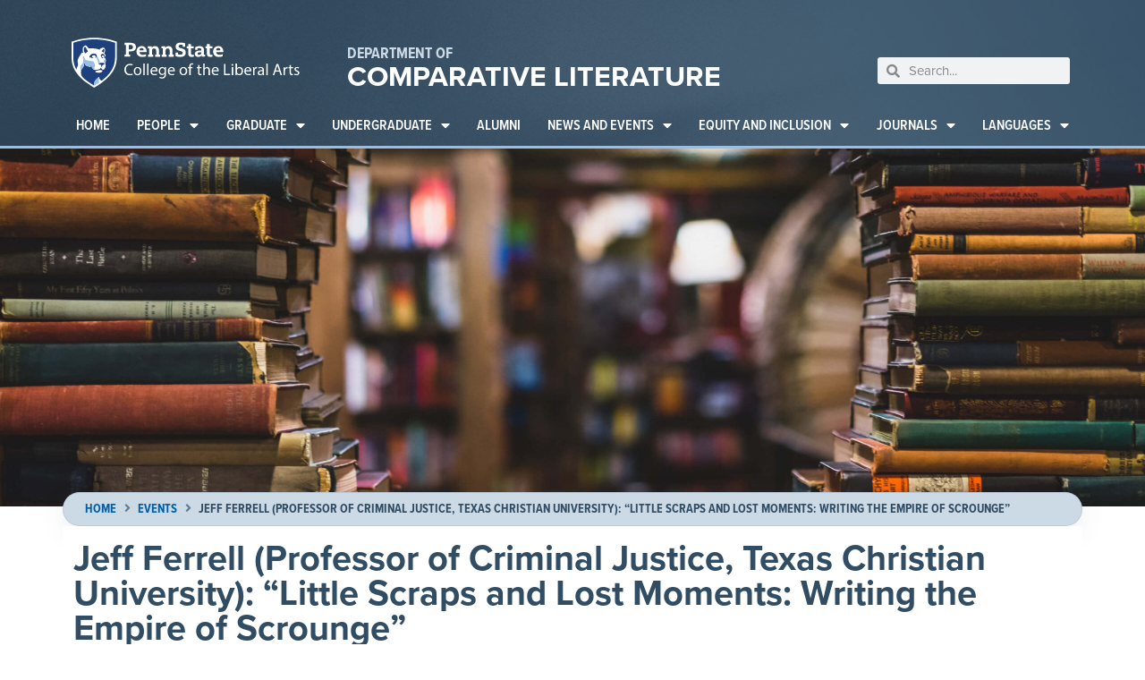

--- FILE ---
content_type: text/html; charset=UTF-8
request_url: https://complit.la.psu.edu/events/jeff-ferrell-professor-of-criminal-justice-texas-christian-university-little-scraps-and-lost-moments-writing-the-empire-of-scrounge/
body_size: 40833
content:
<!doctype html>
<html lang="en-US">
<head>
	<meta charset="UTF-8"><script type="text/javascript">(window.NREUM||(NREUM={})).init={ajax:{deny_list:["bam.nr-data.net"]},feature_flags:["soft_nav"]};(window.NREUM||(NREUM={})).loader_config={licenseKey:"NRJS-9492db17adbd8e5312e",applicationID:"991938872",browserID:"991939255"};;/*! For license information please see nr-loader-rum-1.308.0.min.js.LICENSE.txt */
(()=>{var e,t,r={163:(e,t,r)=>{"use strict";r.d(t,{j:()=>E});var n=r(384),i=r(1741);var a=r(2555);r(860).K7.genericEvents;const s="experimental.resources",o="register",c=e=>{if(!e||"string"!=typeof e)return!1;try{document.createDocumentFragment().querySelector(e)}catch{return!1}return!0};var d=r(2614),u=r(944),l=r(8122);const f="[data-nr-mask]",g=e=>(0,l.a)(e,(()=>{const e={feature_flags:[],experimental:{allow_registered_children:!1,resources:!1},mask_selector:"*",block_selector:"[data-nr-block]",mask_input_options:{color:!1,date:!1,"datetime-local":!1,email:!1,month:!1,number:!1,range:!1,search:!1,tel:!1,text:!1,time:!1,url:!1,week:!1,textarea:!1,select:!1,password:!0}};return{ajax:{deny_list:void 0,block_internal:!0,enabled:!0,autoStart:!0},api:{get allow_registered_children(){return e.feature_flags.includes(o)||e.experimental.allow_registered_children},set allow_registered_children(t){e.experimental.allow_registered_children=t},duplicate_registered_data:!1},browser_consent_mode:{enabled:!1},distributed_tracing:{enabled:void 0,exclude_newrelic_header:void 0,cors_use_newrelic_header:void 0,cors_use_tracecontext_headers:void 0,allowed_origins:void 0},get feature_flags(){return e.feature_flags},set feature_flags(t){e.feature_flags=t},generic_events:{enabled:!0,autoStart:!0},harvest:{interval:30},jserrors:{enabled:!0,autoStart:!0},logging:{enabled:!0,autoStart:!0},metrics:{enabled:!0,autoStart:!0},obfuscate:void 0,page_action:{enabled:!0},page_view_event:{enabled:!0,autoStart:!0},page_view_timing:{enabled:!0,autoStart:!0},performance:{capture_marks:!1,capture_measures:!1,capture_detail:!0,resources:{get enabled(){return e.feature_flags.includes(s)||e.experimental.resources},set enabled(t){e.experimental.resources=t},asset_types:[],first_party_domains:[],ignore_newrelic:!0}},privacy:{cookies_enabled:!0},proxy:{assets:void 0,beacon:void 0},session:{expiresMs:d.wk,inactiveMs:d.BB},session_replay:{autoStart:!0,enabled:!1,preload:!1,sampling_rate:10,error_sampling_rate:100,collect_fonts:!1,inline_images:!1,fix_stylesheets:!0,mask_all_inputs:!0,get mask_text_selector(){return e.mask_selector},set mask_text_selector(t){c(t)?e.mask_selector="".concat(t,",").concat(f):""===t||null===t?e.mask_selector=f:(0,u.R)(5,t)},get block_class(){return"nr-block"},get ignore_class(){return"nr-ignore"},get mask_text_class(){return"nr-mask"},get block_selector(){return e.block_selector},set block_selector(t){c(t)?e.block_selector+=",".concat(t):""!==t&&(0,u.R)(6,t)},get mask_input_options(){return e.mask_input_options},set mask_input_options(t){t&&"object"==typeof t?e.mask_input_options={...t,password:!0}:(0,u.R)(7,t)}},session_trace:{enabled:!0,autoStart:!0},soft_navigations:{enabled:!0,autoStart:!0},spa:{enabled:!0,autoStart:!0},ssl:void 0,user_actions:{enabled:!0,elementAttributes:["id","className","tagName","type"]}}})());var p=r(6154),m=r(9324);let h=0;const v={buildEnv:m.F3,distMethod:m.Xs,version:m.xv,originTime:p.WN},b={consented:!1},y={appMetadata:{},get consented(){return this.session?.state?.consent||b.consented},set consented(e){b.consented=e},customTransaction:void 0,denyList:void 0,disabled:!1,harvester:void 0,isolatedBacklog:!1,isRecording:!1,loaderType:void 0,maxBytes:3e4,obfuscator:void 0,onerror:void 0,ptid:void 0,releaseIds:{},session:void 0,timeKeeper:void 0,registeredEntities:[],jsAttributesMetadata:{bytes:0},get harvestCount(){return++h}},_=e=>{const t=(0,l.a)(e,y),r=Object.keys(v).reduce((e,t)=>(e[t]={value:v[t],writable:!1,configurable:!0,enumerable:!0},e),{});return Object.defineProperties(t,r)};var w=r(5701);const x=e=>{const t=e.startsWith("http");e+="/",r.p=t?e:"https://"+e};var R=r(7836),k=r(3241);const A={accountID:void 0,trustKey:void 0,agentID:void 0,licenseKey:void 0,applicationID:void 0,xpid:void 0},S=e=>(0,l.a)(e,A),T=new Set;function E(e,t={},r,s){let{init:o,info:c,loader_config:d,runtime:u={},exposed:l=!0}=t;if(!c){const e=(0,n.pV)();o=e.init,c=e.info,d=e.loader_config}e.init=g(o||{}),e.loader_config=S(d||{}),c.jsAttributes??={},p.bv&&(c.jsAttributes.isWorker=!0),e.info=(0,a.D)(c);const f=e.init,m=[c.beacon,c.errorBeacon];T.has(e.agentIdentifier)||(f.proxy.assets&&(x(f.proxy.assets),m.push(f.proxy.assets)),f.proxy.beacon&&m.push(f.proxy.beacon),e.beacons=[...m],function(e){const t=(0,n.pV)();Object.getOwnPropertyNames(i.W.prototype).forEach(r=>{const n=i.W.prototype[r];if("function"!=typeof n||"constructor"===n)return;let a=t[r];e[r]&&!1!==e.exposed&&"micro-agent"!==e.runtime?.loaderType&&(t[r]=(...t)=>{const n=e[r](...t);return a?a(...t):n})})}(e),(0,n.US)("activatedFeatures",w.B)),u.denyList=[...f.ajax.deny_list||[],...f.ajax.block_internal?m:[]],u.ptid=e.agentIdentifier,u.loaderType=r,e.runtime=_(u),T.has(e.agentIdentifier)||(e.ee=R.ee.get(e.agentIdentifier),e.exposed=l,(0,k.W)({agentIdentifier:e.agentIdentifier,drained:!!w.B?.[e.agentIdentifier],type:"lifecycle",name:"initialize",feature:void 0,data:e.config})),T.add(e.agentIdentifier)}},384:(e,t,r)=>{"use strict";r.d(t,{NT:()=>s,US:()=>u,Zm:()=>o,bQ:()=>d,dV:()=>c,pV:()=>l});var n=r(6154),i=r(1863),a=r(1910);const s={beacon:"bam.nr-data.net",errorBeacon:"bam.nr-data.net"};function o(){return n.gm.NREUM||(n.gm.NREUM={}),void 0===n.gm.newrelic&&(n.gm.newrelic=n.gm.NREUM),n.gm.NREUM}function c(){let e=o();return e.o||(e.o={ST:n.gm.setTimeout,SI:n.gm.setImmediate||n.gm.setInterval,CT:n.gm.clearTimeout,XHR:n.gm.XMLHttpRequest,REQ:n.gm.Request,EV:n.gm.Event,PR:n.gm.Promise,MO:n.gm.MutationObserver,FETCH:n.gm.fetch,WS:n.gm.WebSocket},(0,a.i)(...Object.values(e.o))),e}function d(e,t){let r=o();r.initializedAgents??={},t.initializedAt={ms:(0,i.t)(),date:new Date},r.initializedAgents[e]=t}function u(e,t){o()[e]=t}function l(){return function(){let e=o();const t=e.info||{};e.info={beacon:s.beacon,errorBeacon:s.errorBeacon,...t}}(),function(){let e=o();const t=e.init||{};e.init={...t}}(),c(),function(){let e=o();const t=e.loader_config||{};e.loader_config={...t}}(),o()}},782:(e,t,r)=>{"use strict";r.d(t,{T:()=>n});const n=r(860).K7.pageViewTiming},860:(e,t,r)=>{"use strict";r.d(t,{$J:()=>u,K7:()=>c,P3:()=>d,XX:()=>i,Yy:()=>o,df:()=>a,qY:()=>n,v4:()=>s});const n="events",i="jserrors",a="browser/blobs",s="rum",o="browser/logs",c={ajax:"ajax",genericEvents:"generic_events",jserrors:i,logging:"logging",metrics:"metrics",pageAction:"page_action",pageViewEvent:"page_view_event",pageViewTiming:"page_view_timing",sessionReplay:"session_replay",sessionTrace:"session_trace",softNav:"soft_navigations",spa:"spa"},d={[c.pageViewEvent]:1,[c.pageViewTiming]:2,[c.metrics]:3,[c.jserrors]:4,[c.spa]:5,[c.ajax]:6,[c.sessionTrace]:7,[c.softNav]:8,[c.sessionReplay]:9,[c.logging]:10,[c.genericEvents]:11},u={[c.pageViewEvent]:s,[c.pageViewTiming]:n,[c.ajax]:n,[c.spa]:n,[c.softNav]:n,[c.metrics]:i,[c.jserrors]:i,[c.sessionTrace]:a,[c.sessionReplay]:a,[c.logging]:o,[c.genericEvents]:"ins"}},944:(e,t,r)=>{"use strict";r.d(t,{R:()=>i});var n=r(3241);function i(e,t){"function"==typeof console.debug&&(console.debug("New Relic Warning: https://github.com/newrelic/newrelic-browser-agent/blob/main/docs/warning-codes.md#".concat(e),t),(0,n.W)({agentIdentifier:null,drained:null,type:"data",name:"warn",feature:"warn",data:{code:e,secondary:t}}))}},1687:(e,t,r)=>{"use strict";r.d(t,{Ak:()=>d,Ze:()=>f,x3:()=>u});var n=r(3241),i=r(7836),a=r(3606),s=r(860),o=r(2646);const c={};function d(e,t){const r={staged:!1,priority:s.P3[t]||0};l(e),c[e].get(t)||c[e].set(t,r)}function u(e,t){e&&c[e]&&(c[e].get(t)&&c[e].delete(t),p(e,t,!1),c[e].size&&g(e))}function l(e){if(!e)throw new Error("agentIdentifier required");c[e]||(c[e]=new Map)}function f(e="",t="feature",r=!1){if(l(e),!e||!c[e].get(t)||r)return p(e,t);c[e].get(t).staged=!0,g(e)}function g(e){const t=Array.from(c[e]);t.every(([e,t])=>t.staged)&&(t.sort((e,t)=>e[1].priority-t[1].priority),t.forEach(([t])=>{c[e].delete(t),p(e,t)}))}function p(e,t,r=!0){const s=e?i.ee.get(e):i.ee,c=a.i.handlers;if(!s.aborted&&s.backlog&&c){if((0,n.W)({agentIdentifier:e,type:"lifecycle",name:"drain",feature:t}),r){const e=s.backlog[t],r=c[t];if(r){for(let t=0;e&&t<e.length;++t)m(e[t],r);Object.entries(r).forEach(([e,t])=>{Object.values(t||{}).forEach(t=>{t[0]?.on&&t[0]?.context()instanceof o.y&&t[0].on(e,t[1])})})}}s.isolatedBacklog||delete c[t],s.backlog[t]=null,s.emit("drain-"+t,[])}}function m(e,t){var r=e[1];Object.values(t[r]||{}).forEach(t=>{var r=e[0];if(t[0]===r){var n=t[1],i=e[3],a=e[2];n.apply(i,a)}})}},1738:(e,t,r)=>{"use strict";r.d(t,{U:()=>g,Y:()=>f});var n=r(3241),i=r(9908),a=r(1863),s=r(944),o=r(5701),c=r(3969),d=r(8362),u=r(860),l=r(4261);function f(e,t,r,a){const f=a||r;!f||f[e]&&f[e]!==d.d.prototype[e]||(f[e]=function(){(0,i.p)(c.xV,["API/"+e+"/called"],void 0,u.K7.metrics,r.ee),(0,n.W)({agentIdentifier:r.agentIdentifier,drained:!!o.B?.[r.agentIdentifier],type:"data",name:"api",feature:l.Pl+e,data:{}});try{return t.apply(this,arguments)}catch(e){(0,s.R)(23,e)}})}function g(e,t,r,n,s){const o=e.info;null===r?delete o.jsAttributes[t]:o.jsAttributes[t]=r,(s||null===r)&&(0,i.p)(l.Pl+n,[(0,a.t)(),t,r],void 0,"session",e.ee)}},1741:(e,t,r)=>{"use strict";r.d(t,{W:()=>a});var n=r(944),i=r(4261);class a{#e(e,...t){if(this[e]!==a.prototype[e])return this[e](...t);(0,n.R)(35,e)}addPageAction(e,t){return this.#e(i.hG,e,t)}register(e){return this.#e(i.eY,e)}recordCustomEvent(e,t){return this.#e(i.fF,e,t)}setPageViewName(e,t){return this.#e(i.Fw,e,t)}setCustomAttribute(e,t,r){return this.#e(i.cD,e,t,r)}noticeError(e,t){return this.#e(i.o5,e,t)}setUserId(e,t=!1){return this.#e(i.Dl,e,t)}setApplicationVersion(e){return this.#e(i.nb,e)}setErrorHandler(e){return this.#e(i.bt,e)}addRelease(e,t){return this.#e(i.k6,e,t)}log(e,t){return this.#e(i.$9,e,t)}start(){return this.#e(i.d3)}finished(e){return this.#e(i.BL,e)}recordReplay(){return this.#e(i.CH)}pauseReplay(){return this.#e(i.Tb)}addToTrace(e){return this.#e(i.U2,e)}setCurrentRouteName(e){return this.#e(i.PA,e)}interaction(e){return this.#e(i.dT,e)}wrapLogger(e,t,r){return this.#e(i.Wb,e,t,r)}measure(e,t){return this.#e(i.V1,e,t)}consent(e){return this.#e(i.Pv,e)}}},1863:(e,t,r)=>{"use strict";function n(){return Math.floor(performance.now())}r.d(t,{t:()=>n})},1910:(e,t,r)=>{"use strict";r.d(t,{i:()=>a});var n=r(944);const i=new Map;function a(...e){return e.every(e=>{if(i.has(e))return i.get(e);const t="function"==typeof e?e.toString():"",r=t.includes("[native code]"),a=t.includes("nrWrapper");return r||a||(0,n.R)(64,e?.name||t),i.set(e,r),r})}},2555:(e,t,r)=>{"use strict";r.d(t,{D:()=>o,f:()=>s});var n=r(384),i=r(8122);const a={beacon:n.NT.beacon,errorBeacon:n.NT.errorBeacon,licenseKey:void 0,applicationID:void 0,sa:void 0,queueTime:void 0,applicationTime:void 0,ttGuid:void 0,user:void 0,account:void 0,product:void 0,extra:void 0,jsAttributes:{},userAttributes:void 0,atts:void 0,transactionName:void 0,tNamePlain:void 0};function s(e){try{return!!e.licenseKey&&!!e.errorBeacon&&!!e.applicationID}catch(e){return!1}}const o=e=>(0,i.a)(e,a)},2614:(e,t,r)=>{"use strict";r.d(t,{BB:()=>s,H3:()=>n,g:()=>d,iL:()=>c,tS:()=>o,uh:()=>i,wk:()=>a});const n="NRBA",i="SESSION",a=144e5,s=18e5,o={STARTED:"session-started",PAUSE:"session-pause",RESET:"session-reset",RESUME:"session-resume",UPDATE:"session-update"},c={SAME_TAB:"same-tab",CROSS_TAB:"cross-tab"},d={OFF:0,FULL:1,ERROR:2}},2646:(e,t,r)=>{"use strict";r.d(t,{y:()=>n});class n{constructor(e){this.contextId=e}}},2843:(e,t,r)=>{"use strict";r.d(t,{G:()=>a,u:()=>i});var n=r(3878);function i(e,t=!1,r,i){(0,n.DD)("visibilitychange",function(){if(t)return void("hidden"===document.visibilityState&&e());e(document.visibilityState)},r,i)}function a(e,t,r){(0,n.sp)("pagehide",e,t,r)}},3241:(e,t,r)=>{"use strict";r.d(t,{W:()=>a});var n=r(6154);const i="newrelic";function a(e={}){try{n.gm.dispatchEvent(new CustomEvent(i,{detail:e}))}catch(e){}}},3606:(e,t,r)=>{"use strict";r.d(t,{i:()=>a});var n=r(9908);a.on=s;var i=a.handlers={};function a(e,t,r,a){s(a||n.d,i,e,t,r)}function s(e,t,r,i,a){a||(a="feature"),e||(e=n.d);var s=t[a]=t[a]||{};(s[r]=s[r]||[]).push([e,i])}},3878:(e,t,r)=>{"use strict";function n(e,t){return{capture:e,passive:!1,signal:t}}function i(e,t,r=!1,i){window.addEventListener(e,t,n(r,i))}function a(e,t,r=!1,i){document.addEventListener(e,t,n(r,i))}r.d(t,{DD:()=>a,jT:()=>n,sp:()=>i})},3969:(e,t,r)=>{"use strict";r.d(t,{TZ:()=>n,XG:()=>o,rs:()=>i,xV:()=>s,z_:()=>a});const n=r(860).K7.metrics,i="sm",a="cm",s="storeSupportabilityMetrics",o="storeEventMetrics"},4234:(e,t,r)=>{"use strict";r.d(t,{W:()=>a});var n=r(7836),i=r(1687);class a{constructor(e,t){this.agentIdentifier=e,this.ee=n.ee.get(e),this.featureName=t,this.blocked=!1}deregisterDrain(){(0,i.x3)(this.agentIdentifier,this.featureName)}}},4261:(e,t,r)=>{"use strict";r.d(t,{$9:()=>d,BL:()=>o,CH:()=>g,Dl:()=>_,Fw:()=>y,PA:()=>h,Pl:()=>n,Pv:()=>k,Tb:()=>l,U2:()=>a,V1:()=>R,Wb:()=>x,bt:()=>b,cD:()=>v,d3:()=>w,dT:()=>c,eY:()=>p,fF:()=>f,hG:()=>i,k6:()=>s,nb:()=>m,o5:()=>u});const n="api-",i="addPageAction",a="addToTrace",s="addRelease",o="finished",c="interaction",d="log",u="noticeError",l="pauseReplay",f="recordCustomEvent",g="recordReplay",p="register",m="setApplicationVersion",h="setCurrentRouteName",v="setCustomAttribute",b="setErrorHandler",y="setPageViewName",_="setUserId",w="start",x="wrapLogger",R="measure",k="consent"},5289:(e,t,r)=>{"use strict";r.d(t,{GG:()=>s,Qr:()=>c,sB:()=>o});var n=r(3878),i=r(6389);function a(){return"undefined"==typeof document||"complete"===document.readyState}function s(e,t){if(a())return e();const r=(0,i.J)(e),s=setInterval(()=>{a()&&(clearInterval(s),r())},500);(0,n.sp)("load",r,t)}function o(e){if(a())return e();(0,n.DD)("DOMContentLoaded",e)}function c(e){if(a())return e();(0,n.sp)("popstate",e)}},5607:(e,t,r)=>{"use strict";r.d(t,{W:()=>n});const n=(0,r(9566).bz)()},5701:(e,t,r)=>{"use strict";r.d(t,{B:()=>a,t:()=>s});var n=r(3241);const i=new Set,a={};function s(e,t){const r=t.agentIdentifier;a[r]??={},e&&"object"==typeof e&&(i.has(r)||(t.ee.emit("rumresp",[e]),a[r]=e,i.add(r),(0,n.W)({agentIdentifier:r,loaded:!0,drained:!0,type:"lifecycle",name:"load",feature:void 0,data:e})))}},6154:(e,t,r)=>{"use strict";r.d(t,{OF:()=>c,RI:()=>i,WN:()=>u,bv:()=>a,eN:()=>l,gm:()=>s,mw:()=>o,sb:()=>d});var n=r(1863);const i="undefined"!=typeof window&&!!window.document,a="undefined"!=typeof WorkerGlobalScope&&("undefined"!=typeof self&&self instanceof WorkerGlobalScope&&self.navigator instanceof WorkerNavigator||"undefined"!=typeof globalThis&&globalThis instanceof WorkerGlobalScope&&globalThis.navigator instanceof WorkerNavigator),s=i?window:"undefined"!=typeof WorkerGlobalScope&&("undefined"!=typeof self&&self instanceof WorkerGlobalScope&&self||"undefined"!=typeof globalThis&&globalThis instanceof WorkerGlobalScope&&globalThis),o=Boolean("hidden"===s?.document?.visibilityState),c=/iPad|iPhone|iPod/.test(s.navigator?.userAgent),d=c&&"undefined"==typeof SharedWorker,u=((()=>{const e=s.navigator?.userAgent?.match(/Firefox[/\s](\d+\.\d+)/);Array.isArray(e)&&e.length>=2&&e[1]})(),Date.now()-(0,n.t)()),l=()=>"undefined"!=typeof PerformanceNavigationTiming&&s?.performance?.getEntriesByType("navigation")?.[0]?.responseStart},6389:(e,t,r)=>{"use strict";function n(e,t=500,r={}){const n=r?.leading||!1;let i;return(...r)=>{n&&void 0===i&&(e.apply(this,r),i=setTimeout(()=>{i=clearTimeout(i)},t)),n||(clearTimeout(i),i=setTimeout(()=>{e.apply(this,r)},t))}}function i(e){let t=!1;return(...r)=>{t||(t=!0,e.apply(this,r))}}r.d(t,{J:()=>i,s:()=>n})},6630:(e,t,r)=>{"use strict";r.d(t,{T:()=>n});const n=r(860).K7.pageViewEvent},7699:(e,t,r)=>{"use strict";r.d(t,{It:()=>a,KC:()=>o,No:()=>i,qh:()=>s});var n=r(860);const i=16e3,a=1e6,s="SESSION_ERROR",o={[n.K7.logging]:!0,[n.K7.genericEvents]:!1,[n.K7.jserrors]:!1,[n.K7.ajax]:!1}},7836:(e,t,r)=>{"use strict";r.d(t,{P:()=>o,ee:()=>c});var n=r(384),i=r(8990),a=r(2646),s=r(5607);const o="nr@context:".concat(s.W),c=function e(t,r){var n={},s={},u={},l=!1;try{l=16===r.length&&d.initializedAgents?.[r]?.runtime.isolatedBacklog}catch(e){}var f={on:p,addEventListener:p,removeEventListener:function(e,t){var r=n[e];if(!r)return;for(var i=0;i<r.length;i++)r[i]===t&&r.splice(i,1)},emit:function(e,r,n,i,a){!1!==a&&(a=!0);if(c.aborted&&!i)return;t&&a&&t.emit(e,r,n);var o=g(n);m(e).forEach(e=>{e.apply(o,r)});var d=v()[s[e]];d&&d.push([f,e,r,o]);return o},get:h,listeners:m,context:g,buffer:function(e,t){const r=v();if(t=t||"feature",f.aborted)return;Object.entries(e||{}).forEach(([e,n])=>{s[n]=t,t in r||(r[t]=[])})},abort:function(){f._aborted=!0,Object.keys(f.backlog).forEach(e=>{delete f.backlog[e]})},isBuffering:function(e){return!!v()[s[e]]},debugId:r,backlog:l?{}:t&&"object"==typeof t.backlog?t.backlog:{},isolatedBacklog:l};return Object.defineProperty(f,"aborted",{get:()=>{let e=f._aborted||!1;return e||(t&&(e=t.aborted),e)}}),f;function g(e){return e&&e instanceof a.y?e:e?(0,i.I)(e,o,()=>new a.y(o)):new a.y(o)}function p(e,t){n[e]=m(e).concat(t)}function m(e){return n[e]||[]}function h(t){return u[t]=u[t]||e(f,t)}function v(){return f.backlog}}(void 0,"globalEE"),d=(0,n.Zm)();d.ee||(d.ee=c)},8122:(e,t,r)=>{"use strict";r.d(t,{a:()=>i});var n=r(944);function i(e,t){try{if(!e||"object"!=typeof e)return(0,n.R)(3);if(!t||"object"!=typeof t)return(0,n.R)(4);const r=Object.create(Object.getPrototypeOf(t),Object.getOwnPropertyDescriptors(t)),a=0===Object.keys(r).length?e:r;for(let s in a)if(void 0!==e[s])try{if(null===e[s]){r[s]=null;continue}Array.isArray(e[s])&&Array.isArray(t[s])?r[s]=Array.from(new Set([...e[s],...t[s]])):"object"==typeof e[s]&&"object"==typeof t[s]?r[s]=i(e[s],t[s]):r[s]=e[s]}catch(e){r[s]||(0,n.R)(1,e)}return r}catch(e){(0,n.R)(2,e)}}},8362:(e,t,r)=>{"use strict";r.d(t,{d:()=>a});var n=r(9566),i=r(1741);class a extends i.W{agentIdentifier=(0,n.LA)(16)}},8374:(e,t,r)=>{r.nc=(()=>{try{return document?.currentScript?.nonce}catch(e){}return""})()},8990:(e,t,r)=>{"use strict";r.d(t,{I:()=>i});var n=Object.prototype.hasOwnProperty;function i(e,t,r){if(n.call(e,t))return e[t];var i=r();if(Object.defineProperty&&Object.keys)try{return Object.defineProperty(e,t,{value:i,writable:!0,enumerable:!1}),i}catch(e){}return e[t]=i,i}},9324:(e,t,r)=>{"use strict";r.d(t,{F3:()=>i,Xs:()=>a,xv:()=>n});const n="1.308.0",i="PROD",a="CDN"},9566:(e,t,r)=>{"use strict";r.d(t,{LA:()=>o,bz:()=>s});var n=r(6154);const i="xxxxxxxx-xxxx-4xxx-yxxx-xxxxxxxxxxxx";function a(e,t){return e?15&e[t]:16*Math.random()|0}function s(){const e=n.gm?.crypto||n.gm?.msCrypto;let t,r=0;return e&&e.getRandomValues&&(t=e.getRandomValues(new Uint8Array(30))),i.split("").map(e=>"x"===e?a(t,r++).toString(16):"y"===e?(3&a()|8).toString(16):e).join("")}function o(e){const t=n.gm?.crypto||n.gm?.msCrypto;let r,i=0;t&&t.getRandomValues&&(r=t.getRandomValues(new Uint8Array(e)));const s=[];for(var o=0;o<e;o++)s.push(a(r,i++).toString(16));return s.join("")}},9908:(e,t,r)=>{"use strict";r.d(t,{d:()=>n,p:()=>i});var n=r(7836).ee.get("handle");function i(e,t,r,i,a){a?(a.buffer([e],i),a.emit(e,t,r)):(n.buffer([e],i),n.emit(e,t,r))}}},n={};function i(e){var t=n[e];if(void 0!==t)return t.exports;var a=n[e]={exports:{}};return r[e](a,a.exports,i),a.exports}i.m=r,i.d=(e,t)=>{for(var r in t)i.o(t,r)&&!i.o(e,r)&&Object.defineProperty(e,r,{enumerable:!0,get:t[r]})},i.f={},i.e=e=>Promise.all(Object.keys(i.f).reduce((t,r)=>(i.f[r](e,t),t),[])),i.u=e=>"nr-rum-1.308.0.min.js",i.o=(e,t)=>Object.prototype.hasOwnProperty.call(e,t),e={},t="NRBA-1.308.0.PROD:",i.l=(r,n,a,s)=>{if(e[r])e[r].push(n);else{var o,c;if(void 0!==a)for(var d=document.getElementsByTagName("script"),u=0;u<d.length;u++){var l=d[u];if(l.getAttribute("src")==r||l.getAttribute("data-webpack")==t+a){o=l;break}}if(!o){c=!0;var f={296:"sha512-+MIMDsOcckGXa1EdWHqFNv7P+JUkd5kQwCBr3KE6uCvnsBNUrdSt4a/3/L4j4TxtnaMNjHpza2/erNQbpacJQA=="};(o=document.createElement("script")).charset="utf-8",i.nc&&o.setAttribute("nonce",i.nc),o.setAttribute("data-webpack",t+a),o.src=r,0!==o.src.indexOf(window.location.origin+"/")&&(o.crossOrigin="anonymous"),f[s]&&(o.integrity=f[s])}e[r]=[n];var g=(t,n)=>{o.onerror=o.onload=null,clearTimeout(p);var i=e[r];if(delete e[r],o.parentNode&&o.parentNode.removeChild(o),i&&i.forEach(e=>e(n)),t)return t(n)},p=setTimeout(g.bind(null,void 0,{type:"timeout",target:o}),12e4);o.onerror=g.bind(null,o.onerror),o.onload=g.bind(null,o.onload),c&&document.head.appendChild(o)}},i.r=e=>{"undefined"!=typeof Symbol&&Symbol.toStringTag&&Object.defineProperty(e,Symbol.toStringTag,{value:"Module"}),Object.defineProperty(e,"__esModule",{value:!0})},i.p="https://js-agent.newrelic.com/",(()=>{var e={374:0,840:0};i.f.j=(t,r)=>{var n=i.o(e,t)?e[t]:void 0;if(0!==n)if(n)r.push(n[2]);else{var a=new Promise((r,i)=>n=e[t]=[r,i]);r.push(n[2]=a);var s=i.p+i.u(t),o=new Error;i.l(s,r=>{if(i.o(e,t)&&(0!==(n=e[t])&&(e[t]=void 0),n)){var a=r&&("load"===r.type?"missing":r.type),s=r&&r.target&&r.target.src;o.message="Loading chunk "+t+" failed: ("+a+": "+s+")",o.name="ChunkLoadError",o.type=a,o.request=s,n[1](o)}},"chunk-"+t,t)}};var t=(t,r)=>{var n,a,[s,o,c]=r,d=0;if(s.some(t=>0!==e[t])){for(n in o)i.o(o,n)&&(i.m[n]=o[n]);if(c)c(i)}for(t&&t(r);d<s.length;d++)a=s[d],i.o(e,a)&&e[a]&&e[a][0](),e[a]=0},r=self["webpackChunk:NRBA-1.308.0.PROD"]=self["webpackChunk:NRBA-1.308.0.PROD"]||[];r.forEach(t.bind(null,0)),r.push=t.bind(null,r.push.bind(r))})(),(()=>{"use strict";i(8374);var e=i(8362),t=i(860);const r=Object.values(t.K7);var n=i(163);var a=i(9908),s=i(1863),o=i(4261),c=i(1738);var d=i(1687),u=i(4234),l=i(5289),f=i(6154),g=i(944),p=i(384);const m=e=>f.RI&&!0===e?.privacy.cookies_enabled;function h(e){return!!(0,p.dV)().o.MO&&m(e)&&!0===e?.session_trace.enabled}var v=i(6389),b=i(7699);class y extends u.W{constructor(e,t){super(e.agentIdentifier,t),this.agentRef=e,this.abortHandler=void 0,this.featAggregate=void 0,this.loadedSuccessfully=void 0,this.onAggregateImported=new Promise(e=>{this.loadedSuccessfully=e}),this.deferred=Promise.resolve(),!1===e.init[this.featureName].autoStart?this.deferred=new Promise((t,r)=>{this.ee.on("manual-start-all",(0,v.J)(()=>{(0,d.Ak)(e.agentIdentifier,this.featureName),t()}))}):(0,d.Ak)(e.agentIdentifier,t)}importAggregator(e,t,r={}){if(this.featAggregate)return;const n=async()=>{let n;await this.deferred;try{if(m(e.init)){const{setupAgentSession:t}=await i.e(296).then(i.bind(i,3305));n=t(e)}}catch(e){(0,g.R)(20,e),this.ee.emit("internal-error",[e]),(0,a.p)(b.qh,[e],void 0,this.featureName,this.ee)}try{if(!this.#t(this.featureName,n,e.init))return(0,d.Ze)(this.agentIdentifier,this.featureName),void this.loadedSuccessfully(!1);const{Aggregate:i}=await t();this.featAggregate=new i(e,r),e.runtime.harvester.initializedAggregates.push(this.featAggregate),this.loadedSuccessfully(!0)}catch(e){(0,g.R)(34,e),this.abortHandler?.(),(0,d.Ze)(this.agentIdentifier,this.featureName,!0),this.loadedSuccessfully(!1),this.ee&&this.ee.abort()}};f.RI?(0,l.GG)(()=>n(),!0):n()}#t(e,r,n){if(this.blocked)return!1;switch(e){case t.K7.sessionReplay:return h(n)&&!!r;case t.K7.sessionTrace:return!!r;default:return!0}}}var _=i(6630),w=i(2614),x=i(3241);class R extends y{static featureName=_.T;constructor(e){var t;super(e,_.T),this.setupInspectionEvents(e.agentIdentifier),t=e,(0,c.Y)(o.Fw,function(e,r){"string"==typeof e&&("/"!==e.charAt(0)&&(e="/"+e),t.runtime.customTransaction=(r||"http://custom.transaction")+e,(0,a.p)(o.Pl+o.Fw,[(0,s.t)()],void 0,void 0,t.ee))},t),this.importAggregator(e,()=>i.e(296).then(i.bind(i,3943)))}setupInspectionEvents(e){const t=(t,r)=>{t&&(0,x.W)({agentIdentifier:e,timeStamp:t.timeStamp,loaded:"complete"===t.target.readyState,type:"window",name:r,data:t.target.location+""})};(0,l.sB)(e=>{t(e,"DOMContentLoaded")}),(0,l.GG)(e=>{t(e,"load")}),(0,l.Qr)(e=>{t(e,"navigate")}),this.ee.on(w.tS.UPDATE,(t,r)=>{(0,x.W)({agentIdentifier:e,type:"lifecycle",name:"session",data:r})})}}class k extends e.d{constructor(e){var t;(super(),f.gm)?(this.features={},(0,p.bQ)(this.agentIdentifier,this),this.desiredFeatures=new Set(e.features||[]),this.desiredFeatures.add(R),(0,n.j)(this,e,e.loaderType||"agent"),t=this,(0,c.Y)(o.cD,function(e,r,n=!1){if("string"==typeof e){if(["string","number","boolean"].includes(typeof r)||null===r)return(0,c.U)(t,e,r,o.cD,n);(0,g.R)(40,typeof r)}else(0,g.R)(39,typeof e)},t),function(e){(0,c.Y)(o.Dl,function(t,r=!1){if("string"!=typeof t&&null!==t)return void(0,g.R)(41,typeof t);const n=e.info.jsAttributes["enduser.id"];r&&null!=n&&n!==t?(0,a.p)(o.Pl+"setUserIdAndResetSession",[t],void 0,"session",e.ee):(0,c.U)(e,"enduser.id",t,o.Dl,!0)},e)}(this),function(e){(0,c.Y)(o.nb,function(t){if("string"==typeof t||null===t)return(0,c.U)(e,"application.version",t,o.nb,!1);(0,g.R)(42,typeof t)},e)}(this),function(e){(0,c.Y)(o.d3,function(){e.ee.emit("manual-start-all")},e)}(this),function(e){(0,c.Y)(o.Pv,function(t=!0){if("boolean"==typeof t){if((0,a.p)(o.Pl+o.Pv,[t],void 0,"session",e.ee),e.runtime.consented=t,t){const t=e.features.page_view_event;t.onAggregateImported.then(e=>{const r=t.featAggregate;e&&!r.sentRum&&r.sendRum()})}}else(0,g.R)(65,typeof t)},e)}(this),this.run()):(0,g.R)(21)}get config(){return{info:this.info,init:this.init,loader_config:this.loader_config,runtime:this.runtime}}get api(){return this}run(){try{const e=function(e){const t={};return r.forEach(r=>{t[r]=!!e[r]?.enabled}),t}(this.init),n=[...this.desiredFeatures];n.sort((e,r)=>t.P3[e.featureName]-t.P3[r.featureName]),n.forEach(r=>{if(!e[r.featureName]&&r.featureName!==t.K7.pageViewEvent)return;if(r.featureName===t.K7.spa)return void(0,g.R)(67);const n=function(e){switch(e){case t.K7.ajax:return[t.K7.jserrors];case t.K7.sessionTrace:return[t.K7.ajax,t.K7.pageViewEvent];case t.K7.sessionReplay:return[t.K7.sessionTrace];case t.K7.pageViewTiming:return[t.K7.pageViewEvent];default:return[]}}(r.featureName).filter(e=>!(e in this.features));n.length>0&&(0,g.R)(36,{targetFeature:r.featureName,missingDependencies:n}),this.features[r.featureName]=new r(this)})}catch(e){(0,g.R)(22,e);for(const e in this.features)this.features[e].abortHandler?.();const t=(0,p.Zm)();delete t.initializedAgents[this.agentIdentifier]?.features,delete this.sharedAggregator;return t.ee.get(this.agentIdentifier).abort(),!1}}}var A=i(2843),S=i(782);class T extends y{static featureName=S.T;constructor(e){super(e,S.T),f.RI&&((0,A.u)(()=>(0,a.p)("docHidden",[(0,s.t)()],void 0,S.T,this.ee),!0),(0,A.G)(()=>(0,a.p)("winPagehide",[(0,s.t)()],void 0,S.T,this.ee)),this.importAggregator(e,()=>i.e(296).then(i.bind(i,2117))))}}var E=i(3969);class I extends y{static featureName=E.TZ;constructor(e){super(e,E.TZ),f.RI&&document.addEventListener("securitypolicyviolation",e=>{(0,a.p)(E.xV,["Generic/CSPViolation/Detected"],void 0,this.featureName,this.ee)}),this.importAggregator(e,()=>i.e(296).then(i.bind(i,9623)))}}new k({features:[R,T,I],loaderType:"lite"})})()})();</script>
	<meta name="viewport" content="width=device-width, initial-scale=1">
	<link rel="profile" href="https://gmpg.org/xfn/11">
	<meta name='robots' content='index, follow, max-image-preview:large, max-snippet:-1, max-video-preview:-1' />

	<!-- This site is optimized with the Yoast SEO plugin v23.1 - https://yoast.com/wordpress/plugins/seo/ -->
	<title>Jeff Ferrell (Professor of Criminal Justice, Texas Christian University): &quot;Little Scraps and Lost Moments: Writing the Empire of Scrounge&quot; - Comparative Literature</title>
	<link rel="canonical" href="https://complit.la.psu.edu/events/jeff-ferrell-professor-of-criminal-justice-texas-christian-university-little-scraps-and-lost-moments-writing-the-empire-of-scrounge/" />
	<meta property="og:locale" content="en_US" />
	<meta property="og:type" content="article" />
	<meta property="og:title" content="Jeff Ferrell (Professor of Criminal Justice, Texas Christian University): &quot;Little Scraps and Lost Moments: Writing the Empire of Scrounge&quot; - Comparative Literature" />
	<meta property="og:url" content="https://complit.la.psu.edu/events/jeff-ferrell-professor-of-criminal-justice-texas-christian-university-little-scraps-and-lost-moments-writing-the-empire-of-scrounge/" />
	<meta property="og:site_name" content="Comparative Literature" />
	<meta name="twitter:card" content="summary_large_image" />
	<script type="application/ld+json" class="yoast-schema-graph">{"@context":"https://schema.org","@graph":[{"@type":"WebPage","@id":"https://complit.la.psu.edu/events/jeff-ferrell-professor-of-criminal-justice-texas-christian-university-little-scraps-and-lost-moments-writing-the-empire-of-scrounge/","url":"https://complit.la.psu.edu/events/jeff-ferrell-professor-of-criminal-justice-texas-christian-university-little-scraps-and-lost-moments-writing-the-empire-of-scrounge/","name":"Jeff Ferrell (Professor of Criminal Justice, Texas Christian University): \"Little Scraps and Lost Moments: Writing the Empire of Scrounge\" - Comparative Literature","isPartOf":{"@id":"https://complit.la.psu.edu/#website"},"datePublished":"2015-03-10T20:24:00+00:00","dateModified":"2015-03-10T20:24:00+00:00","breadcrumb":{"@id":"https://complit.la.psu.edu/events/jeff-ferrell-professor-of-criminal-justice-texas-christian-university-little-scraps-and-lost-moments-writing-the-empire-of-scrounge/#breadcrumb"},"inLanguage":"en-US","potentialAction":[{"@type":"ReadAction","target":["https://complit.la.psu.edu/events/jeff-ferrell-professor-of-criminal-justice-texas-christian-university-little-scraps-and-lost-moments-writing-the-empire-of-scrounge/"]}]},{"@type":"BreadcrumbList","@id":"https://complit.la.psu.edu/events/jeff-ferrell-professor-of-criminal-justice-texas-christian-university-little-scraps-and-lost-moments-writing-the-empire-of-scrounge/#breadcrumb","itemListElement":[{"@type":"ListItem","position":1,"name":"Home","item":"https://complit.la.psu.edu/"},{"@type":"ListItem","position":2,"name":"Events","item":"https://complit.la.psu.edu/events/"},{"@type":"ListItem","position":3,"name":"Jeff Ferrell (Professor of Criminal Justice, Texas Christian University): &#8220;Little Scraps and Lost Moments: Writing the Empire of Scrounge&#8221;"}]},{"@type":"WebSite","@id":"https://complit.la.psu.edu/#website","url":"https://complit.la.psu.edu/","name":"Comparative Literature","description":"Exploring Boundless Worlds Through Words: Comparative Literature for Global Minds","potentialAction":[{"@type":"SearchAction","target":{"@type":"EntryPoint","urlTemplate":"https://complit.la.psu.edu/?s={search_term_string}"},"query-input":"required name=search_term_string"}],"inLanguage":"en-US"}]}</script>
	<!-- / Yoast SEO plugin. -->


<link rel='dns-prefetch' href='//complit.la.psu.edu' />
<link rel="alternate" type="application/rss+xml" title="Comparative Literature &raquo; Feed" href="https://complit.la.psu.edu/feed/" />
<script>
window._wpemojiSettings = {"baseUrl":"https:\/\/s.w.org\/images\/core\/emoji\/15.0.3\/72x72\/","ext":".png","svgUrl":"https:\/\/s.w.org\/images\/core\/emoji\/15.0.3\/svg\/","svgExt":".svg","source":{"concatemoji":"https:\/\/complit.la.psu.edu\/wp-includes\/js\/wp-emoji-release.min.js?ver=6.6.1"}};
/*! This file is auto-generated */
!function(i,n){var o,s,e;function c(e){try{var t={supportTests:e,timestamp:(new Date).valueOf()};sessionStorage.setItem(o,JSON.stringify(t))}catch(e){}}function p(e,t,n){e.clearRect(0,0,e.canvas.width,e.canvas.height),e.fillText(t,0,0);var t=new Uint32Array(e.getImageData(0,0,e.canvas.width,e.canvas.height).data),r=(e.clearRect(0,0,e.canvas.width,e.canvas.height),e.fillText(n,0,0),new Uint32Array(e.getImageData(0,0,e.canvas.width,e.canvas.height).data));return t.every(function(e,t){return e===r[t]})}function u(e,t,n){switch(t){case"flag":return n(e,"\ud83c\udff3\ufe0f\u200d\u26a7\ufe0f","\ud83c\udff3\ufe0f\u200b\u26a7\ufe0f")?!1:!n(e,"\ud83c\uddfa\ud83c\uddf3","\ud83c\uddfa\u200b\ud83c\uddf3")&&!n(e,"\ud83c\udff4\udb40\udc67\udb40\udc62\udb40\udc65\udb40\udc6e\udb40\udc67\udb40\udc7f","\ud83c\udff4\u200b\udb40\udc67\u200b\udb40\udc62\u200b\udb40\udc65\u200b\udb40\udc6e\u200b\udb40\udc67\u200b\udb40\udc7f");case"emoji":return!n(e,"\ud83d\udc26\u200d\u2b1b","\ud83d\udc26\u200b\u2b1b")}return!1}function f(e,t,n){var r="undefined"!=typeof WorkerGlobalScope&&self instanceof WorkerGlobalScope?new OffscreenCanvas(300,150):i.createElement("canvas"),a=r.getContext("2d",{willReadFrequently:!0}),o=(a.textBaseline="top",a.font="600 32px Arial",{});return e.forEach(function(e){o[e]=t(a,e,n)}),o}function t(e){var t=i.createElement("script");t.src=e,t.defer=!0,i.head.appendChild(t)}"undefined"!=typeof Promise&&(o="wpEmojiSettingsSupports",s=["flag","emoji"],n.supports={everything:!0,everythingExceptFlag:!0},e=new Promise(function(e){i.addEventListener("DOMContentLoaded",e,{once:!0})}),new Promise(function(t){var n=function(){try{var e=JSON.parse(sessionStorage.getItem(o));if("object"==typeof e&&"number"==typeof e.timestamp&&(new Date).valueOf()<e.timestamp+604800&&"object"==typeof e.supportTests)return e.supportTests}catch(e){}return null}();if(!n){if("undefined"!=typeof Worker&&"undefined"!=typeof OffscreenCanvas&&"undefined"!=typeof URL&&URL.createObjectURL&&"undefined"!=typeof Blob)try{var e="postMessage("+f.toString()+"("+[JSON.stringify(s),u.toString(),p.toString()].join(",")+"));",r=new Blob([e],{type:"text/javascript"}),a=new Worker(URL.createObjectURL(r),{name:"wpTestEmojiSupports"});return void(a.onmessage=function(e){c(n=e.data),a.terminate(),t(n)})}catch(e){}c(n=f(s,u,p))}t(n)}).then(function(e){for(var t in e)n.supports[t]=e[t],n.supports.everything=n.supports.everything&&n.supports[t],"flag"!==t&&(n.supports.everythingExceptFlag=n.supports.everythingExceptFlag&&n.supports[t]);n.supports.everythingExceptFlag=n.supports.everythingExceptFlag&&!n.supports.flag,n.DOMReady=!1,n.readyCallback=function(){n.DOMReady=!0}}).then(function(){return e}).then(function(){var e;n.supports.everything||(n.readyCallback(),(e=n.source||{}).concatemoji?t(e.concatemoji):e.wpemoji&&e.twemoji&&(t(e.twemoji),t(e.wpemoji)))}))}((window,document),window._wpemojiSettings);
</script>
<link rel="stylesheet" type="text/css" href="https://use.typekit.net/wmk8hrs.css"><link rel='stylesheet' id='hello-elementor-theme-style-css' href='https://complit.la.psu.edu/wp-content/themes/hello-elementor/theme.min.css?ver=3.1.1' media='all' />
<link rel='stylesheet' id='jet-menu-hello-css' href='https://complit.la.psu.edu/wp-content/plugins/jet-menu/integration/themes/hello-elementor/assets/css/style.css?ver=2.4.4' media='all' />
<style id='wp-emoji-styles-inline-css'>

	img.wp-smiley, img.emoji {
		display: inline !important;
		border: none !important;
		box-shadow: none !important;
		height: 1em !important;
		width: 1em !important;
		margin: 0 0.07em !important;
		vertical-align: -0.1em !important;
		background: none !important;
		padding: 0 !important;
	}
</style>
<link rel='stylesheet' id='wp-block-library-css' href='https://complit.la.psu.edu/wp-includes/css/dist/block-library/style.min.css?ver=6.6.1' media='all' />
<link rel='stylesheet' id='jet-engine-frontend-css' href='https://complit.la.psu.edu/wp-content/plugins/jet-engine/assets/css/frontend.css?ver=3.5.3' media='all' />
<style id='classic-theme-styles-inline-css'>
/*! This file is auto-generated */
.wp-block-button__link{color:#fff;background-color:#32373c;border-radius:9999px;box-shadow:none;text-decoration:none;padding:calc(.667em + 2px) calc(1.333em + 2px);font-size:1.125em}.wp-block-file__button{background:#32373c;color:#fff;text-decoration:none}
</style>
<style id='global-styles-inline-css'>
:root{--wp--preset--aspect-ratio--square: 1;--wp--preset--aspect-ratio--4-3: 4/3;--wp--preset--aspect-ratio--3-4: 3/4;--wp--preset--aspect-ratio--3-2: 3/2;--wp--preset--aspect-ratio--2-3: 2/3;--wp--preset--aspect-ratio--16-9: 16/9;--wp--preset--aspect-ratio--9-16: 9/16;--wp--preset--color--black: #000000;--wp--preset--color--cyan-bluish-gray: #abb8c3;--wp--preset--color--white: #ffffff;--wp--preset--color--pale-pink: #f78da7;--wp--preset--color--vivid-red: #cf2e2e;--wp--preset--color--luminous-vivid-orange: #ff6900;--wp--preset--color--luminous-vivid-amber: #fcb900;--wp--preset--color--light-green-cyan: #7bdcb5;--wp--preset--color--vivid-green-cyan: #00d084;--wp--preset--color--pale-cyan-blue: #8ed1fc;--wp--preset--color--vivid-cyan-blue: #0693e3;--wp--preset--color--vivid-purple: #9b51e0;--wp--preset--gradient--vivid-cyan-blue-to-vivid-purple: linear-gradient(135deg,rgba(6,147,227,1) 0%,rgb(155,81,224) 100%);--wp--preset--gradient--light-green-cyan-to-vivid-green-cyan: linear-gradient(135deg,rgb(122,220,180) 0%,rgb(0,208,130) 100%);--wp--preset--gradient--luminous-vivid-amber-to-luminous-vivid-orange: linear-gradient(135deg,rgba(252,185,0,1) 0%,rgba(255,105,0,1) 100%);--wp--preset--gradient--luminous-vivid-orange-to-vivid-red: linear-gradient(135deg,rgba(255,105,0,1) 0%,rgb(207,46,46) 100%);--wp--preset--gradient--very-light-gray-to-cyan-bluish-gray: linear-gradient(135deg,rgb(238,238,238) 0%,rgb(169,184,195) 100%);--wp--preset--gradient--cool-to-warm-spectrum: linear-gradient(135deg,rgb(74,234,220) 0%,rgb(151,120,209) 20%,rgb(207,42,186) 40%,rgb(238,44,130) 60%,rgb(251,105,98) 80%,rgb(254,248,76) 100%);--wp--preset--gradient--blush-light-purple: linear-gradient(135deg,rgb(255,206,236) 0%,rgb(152,150,240) 100%);--wp--preset--gradient--blush-bordeaux: linear-gradient(135deg,rgb(254,205,165) 0%,rgb(254,45,45) 50%,rgb(107,0,62) 100%);--wp--preset--gradient--luminous-dusk: linear-gradient(135deg,rgb(255,203,112) 0%,rgb(199,81,192) 50%,rgb(65,88,208) 100%);--wp--preset--gradient--pale-ocean: linear-gradient(135deg,rgb(255,245,203) 0%,rgb(182,227,212) 50%,rgb(51,167,181) 100%);--wp--preset--gradient--electric-grass: linear-gradient(135deg,rgb(202,248,128) 0%,rgb(113,206,126) 100%);--wp--preset--gradient--midnight: linear-gradient(135deg,rgb(2,3,129) 0%,rgb(40,116,252) 100%);--wp--preset--font-size--small: 13px;--wp--preset--font-size--medium: 20px;--wp--preset--font-size--large: 36px;--wp--preset--font-size--x-large: 42px;--wp--preset--spacing--20: 0.44rem;--wp--preset--spacing--30: 0.67rem;--wp--preset--spacing--40: 1rem;--wp--preset--spacing--50: 1.5rem;--wp--preset--spacing--60: 2.25rem;--wp--preset--spacing--70: 3.38rem;--wp--preset--spacing--80: 5.06rem;--wp--preset--shadow--natural: 6px 6px 9px rgba(0, 0, 0, 0.2);--wp--preset--shadow--deep: 12px 12px 50px rgba(0, 0, 0, 0.4);--wp--preset--shadow--sharp: 6px 6px 0px rgba(0, 0, 0, 0.2);--wp--preset--shadow--outlined: 6px 6px 0px -3px rgba(255, 255, 255, 1), 6px 6px rgba(0, 0, 0, 1);--wp--preset--shadow--crisp: 6px 6px 0px rgba(0, 0, 0, 1);}:where(.is-layout-flex){gap: 0.5em;}:where(.is-layout-grid){gap: 0.5em;}body .is-layout-flex{display: flex;}.is-layout-flex{flex-wrap: wrap;align-items: center;}.is-layout-flex > :is(*, div){margin: 0;}body .is-layout-grid{display: grid;}.is-layout-grid > :is(*, div){margin: 0;}:where(.wp-block-columns.is-layout-flex){gap: 2em;}:where(.wp-block-columns.is-layout-grid){gap: 2em;}:where(.wp-block-post-template.is-layout-flex){gap: 1.25em;}:where(.wp-block-post-template.is-layout-grid){gap: 1.25em;}.has-black-color{color: var(--wp--preset--color--black) !important;}.has-cyan-bluish-gray-color{color: var(--wp--preset--color--cyan-bluish-gray) !important;}.has-white-color{color: var(--wp--preset--color--white) !important;}.has-pale-pink-color{color: var(--wp--preset--color--pale-pink) !important;}.has-vivid-red-color{color: var(--wp--preset--color--vivid-red) !important;}.has-luminous-vivid-orange-color{color: var(--wp--preset--color--luminous-vivid-orange) !important;}.has-luminous-vivid-amber-color{color: var(--wp--preset--color--luminous-vivid-amber) !important;}.has-light-green-cyan-color{color: var(--wp--preset--color--light-green-cyan) !important;}.has-vivid-green-cyan-color{color: var(--wp--preset--color--vivid-green-cyan) !important;}.has-pale-cyan-blue-color{color: var(--wp--preset--color--pale-cyan-blue) !important;}.has-vivid-cyan-blue-color{color: var(--wp--preset--color--vivid-cyan-blue) !important;}.has-vivid-purple-color{color: var(--wp--preset--color--vivid-purple) !important;}.has-black-background-color{background-color: var(--wp--preset--color--black) !important;}.has-cyan-bluish-gray-background-color{background-color: var(--wp--preset--color--cyan-bluish-gray) !important;}.has-white-background-color{background-color: var(--wp--preset--color--white) !important;}.has-pale-pink-background-color{background-color: var(--wp--preset--color--pale-pink) !important;}.has-vivid-red-background-color{background-color: var(--wp--preset--color--vivid-red) !important;}.has-luminous-vivid-orange-background-color{background-color: var(--wp--preset--color--luminous-vivid-orange) !important;}.has-luminous-vivid-amber-background-color{background-color: var(--wp--preset--color--luminous-vivid-amber) !important;}.has-light-green-cyan-background-color{background-color: var(--wp--preset--color--light-green-cyan) !important;}.has-vivid-green-cyan-background-color{background-color: var(--wp--preset--color--vivid-green-cyan) !important;}.has-pale-cyan-blue-background-color{background-color: var(--wp--preset--color--pale-cyan-blue) !important;}.has-vivid-cyan-blue-background-color{background-color: var(--wp--preset--color--vivid-cyan-blue) !important;}.has-vivid-purple-background-color{background-color: var(--wp--preset--color--vivid-purple) !important;}.has-black-border-color{border-color: var(--wp--preset--color--black) !important;}.has-cyan-bluish-gray-border-color{border-color: var(--wp--preset--color--cyan-bluish-gray) !important;}.has-white-border-color{border-color: var(--wp--preset--color--white) !important;}.has-pale-pink-border-color{border-color: var(--wp--preset--color--pale-pink) !important;}.has-vivid-red-border-color{border-color: var(--wp--preset--color--vivid-red) !important;}.has-luminous-vivid-orange-border-color{border-color: var(--wp--preset--color--luminous-vivid-orange) !important;}.has-luminous-vivid-amber-border-color{border-color: var(--wp--preset--color--luminous-vivid-amber) !important;}.has-light-green-cyan-border-color{border-color: var(--wp--preset--color--light-green-cyan) !important;}.has-vivid-green-cyan-border-color{border-color: var(--wp--preset--color--vivid-green-cyan) !important;}.has-pale-cyan-blue-border-color{border-color: var(--wp--preset--color--pale-cyan-blue) !important;}.has-vivid-cyan-blue-border-color{border-color: var(--wp--preset--color--vivid-cyan-blue) !important;}.has-vivid-purple-border-color{border-color: var(--wp--preset--color--vivid-purple) !important;}.has-vivid-cyan-blue-to-vivid-purple-gradient-background{background: var(--wp--preset--gradient--vivid-cyan-blue-to-vivid-purple) !important;}.has-light-green-cyan-to-vivid-green-cyan-gradient-background{background: var(--wp--preset--gradient--light-green-cyan-to-vivid-green-cyan) !important;}.has-luminous-vivid-amber-to-luminous-vivid-orange-gradient-background{background: var(--wp--preset--gradient--luminous-vivid-amber-to-luminous-vivid-orange) !important;}.has-luminous-vivid-orange-to-vivid-red-gradient-background{background: var(--wp--preset--gradient--luminous-vivid-orange-to-vivid-red) !important;}.has-very-light-gray-to-cyan-bluish-gray-gradient-background{background: var(--wp--preset--gradient--very-light-gray-to-cyan-bluish-gray) !important;}.has-cool-to-warm-spectrum-gradient-background{background: var(--wp--preset--gradient--cool-to-warm-spectrum) !important;}.has-blush-light-purple-gradient-background{background: var(--wp--preset--gradient--blush-light-purple) !important;}.has-blush-bordeaux-gradient-background{background: var(--wp--preset--gradient--blush-bordeaux) !important;}.has-luminous-dusk-gradient-background{background: var(--wp--preset--gradient--luminous-dusk) !important;}.has-pale-ocean-gradient-background{background: var(--wp--preset--gradient--pale-ocean) !important;}.has-electric-grass-gradient-background{background: var(--wp--preset--gradient--electric-grass) !important;}.has-midnight-gradient-background{background: var(--wp--preset--gradient--midnight) !important;}.has-small-font-size{font-size: var(--wp--preset--font-size--small) !important;}.has-medium-font-size{font-size: var(--wp--preset--font-size--medium) !important;}.has-large-font-size{font-size: var(--wp--preset--font-size--large) !important;}.has-x-large-font-size{font-size: var(--wp--preset--font-size--x-large) !important;}
:where(.wp-block-post-template.is-layout-flex){gap: 1.25em;}:where(.wp-block-post-template.is-layout-grid){gap: 1.25em;}
:where(.wp-block-columns.is-layout-flex){gap: 2em;}:where(.wp-block-columns.is-layout-grid){gap: 2em;}
:root :where(.wp-block-pullquote){font-size: 1.5em;line-height: 1.6;}
</style>
<link rel='stylesheet' id='socketlabs-css' href='https://complit.la.psu.edu/wp-content/plugins/socketlabs/public/css/socketlabs-public.css?ver=1.0.14' media='all' />
<link rel='stylesheet' id='widget-detector-elementor-css' href='https://complit.la.psu.edu/wp-content/plugins/widget-detector-elementor/public/css/widget-detector-elementor-public.css?ver=1' media='all' />
<link rel='stylesheet' id='hello-elementor-css' href='https://complit.la.psu.edu/wp-content/themes/hello-elementor/style.min.css?ver=3.1.1' media='all' />
<link rel='stylesheet' id='hello-elementor-header-footer-css' href='https://complit.la.psu.edu/wp-content/themes/hello-elementor/header-footer.min.css?ver=3.1.1' media='all' />
<link rel='stylesheet' id='jet-menu-public-styles-css' href='https://complit.la.psu.edu/wp-content/plugins/jet-menu/assets/public/css/public.css?ver=2.4.4' media='all' />
<link rel='stylesheet' id='jet-popup-frontend-css' href='https://complit.la.psu.edu/wp-content/plugins/jet-popup/assets/css/jet-popup-frontend.css?ver=2.0.0' media='all' />
<link rel='stylesheet' id='jet-blocks-css' href='https://complit.la.psu.edu/wp-content/uploads/sites/13/elementor/css/custom-jet-blocks.css?ver=1.3.12' media='all' />
<link rel='stylesheet' id='jet-elements-css' href='https://complit.la.psu.edu/wp-content/plugins/jet-elements/assets/css/jet-elements.css?ver=2.6.19' media='all' />
<link rel='stylesheet' id='jet-elements-skin-css' href='https://complit.la.psu.edu/wp-content/plugins/jet-elements/assets/css/jet-elements-skin.css?ver=2.6.19' media='all' />
<link rel='stylesheet' id='elementor-icons-css' href='https://complit.la.psu.edu/wp-content/plugins/elementor/assets/lib/eicons/css/elementor-icons.min.css?ver=5.30.0' media='all' />
<link rel='stylesheet' id='elementor-frontend-css' href='https://complit.la.psu.edu/wp-content/plugins/elementor/assets/css/frontend.min.css?ver=3.23.3' media='all' />
<link rel='stylesheet' id='swiper-css' href='https://complit.la.psu.edu/wp-content/plugins/elementor/assets/lib/swiper/v8/css/swiper.min.css?ver=8.4.5' media='all' />
<link rel='stylesheet' id='elementor-post-48-css' href='https://complit.la.psu.edu/wp-content/uploads/sites/13/elementor/css/post-48.css?ver=1760384280' media='all' />
<link rel='stylesheet' id='elementor-pro-css' href='https://complit.la.psu.edu/wp-content/plugins/elementor-pro/assets/css/frontend.min.css?ver=3.23.2' media='all' />
<link rel='stylesheet' id='jet-tabs-frontend-css' href='https://complit.la.psu.edu/wp-content/plugins/jet-tabs/assets/css/jet-tabs-frontend.css?ver=2.2.3' media='all' />
<link rel='stylesheet' id='jet-tricks-frontend-css' href='https://complit.la.psu.edu/wp-content/plugins/jet-tricks/assets/css/jet-tricks-frontend.css?ver=1.4.9' media='all' />
<link rel='stylesheet' id='elementor-post-50-css' href='https://complit.la.psu.edu/wp-content/uploads/sites/13/elementor/css/post-50.css?ver=1760384281' media='all' />
<link rel='stylesheet' id='elementor-post-49-css' href='https://complit.la.psu.edu/wp-content/uploads/sites/13/elementor/css/post-49.css?ver=1762184134' media='all' />
<link rel='stylesheet' id='elementor-post-1510-css' href='https://complit.la.psu.edu/wp-content/uploads/sites/13/elementor/css/post-1510.css?ver=1760384789' media='all' />
<link rel='stylesheet' id='google-fonts-1-css' href='https://fonts.googleapis.com/css?family=Open+Sans%3A100%2C100italic%2C200%2C200italic%2C300%2C300italic%2C400%2C400italic%2C500%2C500italic%2C600%2C600italic%2C700%2C700italic%2C800%2C800italic%2C900%2C900italic%7CRoboto+Slab%3A100%2C100italic%2C200%2C200italic%2C300%2C300italic%2C400%2C400italic%2C500%2C500italic%2C600%2C600italic%2C700%2C700italic%2C800%2C800italic%2C900%2C900italic&#038;display=auto&#038;ver=6.6.1' media='all' />
<link rel='stylesheet' id='elementor-icons-shared-0-css' href='https://complit.la.psu.edu/wp-content/plugins/elementor/assets/lib/font-awesome/css/fontawesome.min.css?ver=5.15.3' media='all' />
<link rel='stylesheet' id='elementor-icons-fa-solid-css' href='https://complit.la.psu.edu/wp-content/plugins/elementor/assets/lib/font-awesome/css/solid.min.css?ver=5.15.3' media='all' />
<link rel='stylesheet' id='elementor-icons-fa-regular-css' href='https://complit.la.psu.edu/wp-content/plugins/elementor/assets/lib/font-awesome/css/regular.min.css?ver=5.15.3' media='all' />
<link rel='stylesheet' id='elementor-icons-fa-brands-css' href='https://complit.la.psu.edu/wp-content/plugins/elementor/assets/lib/font-awesome/css/brands.min.css?ver=5.15.3' media='all' />
<link rel='stylesheet' id='elementor-icons-twitter_x-css' href='https://complit.la.psu.edu/wp-content/uploads/sites/13/elementor/custom-icons/twitter_x/css/twitter_x.css?ver=1.0.0' media='all' />
<link rel="preconnect" href="https://fonts.gstatic.com/" crossorigin><script src="https://complit.la.psu.edu/wp-includes/js/jquery/jquery.min.js?ver=3.7.1" id="jquery-core-js"></script>
<script src="https://complit.la.psu.edu/wp-includes/js/jquery/jquery-migrate.min.js?ver=3.4.1" id="jquery-migrate-js"></script>
<script src="https://complit.la.psu.edu/wp-content/plugins/socketlabs/public/js/socketlabs-public.js?ver=1.0.14" id="socketlabs-js"></script>
<script id="analytify-events-tracking-js-extra">
var analytify_events_tracking = {"ajaxurl":"https:\/\/complit.la.psu.edu\/wp-admin\/admin-ajax.php","tracking_mode":"gtag","ga_mode":"ga4","tracking_code":"G-L0RMPRCLJ3","is_track_user":"1","root_domain":"psu.edu","affiliate_link":"","download_extension":"zip|mp3*|mpe*g|pdf|docx*|pptx*|xlsx*|rar*","anchor_tracking":""};
</script>
<script src="https://complit.la.psu.edu/wp-content/plugins/wp-analytify-pro/inc/modules/events-tracking/assets/js/analytify-events-tracking.min.js?ver=6.6.1" id="analytify-events-tracking-js"></script>
<link rel="https://api.w.org/" href="https://complit.la.psu.edu/wp-json/" /><link rel="alternate" title="JSON" type="application/json" href="https://complit.la.psu.edu/wp-json/wp/v2/events/1020" /><link rel="EditURI" type="application/rsd+xml" title="RSD" href="https://complit.la.psu.edu/xmlrpc.php?rsd" />
<meta name="generator" content="WordPress 6.6.1" />
<link rel='shortlink' href='https://complit.la.psu.edu/?p=1020' />
<link rel="alternate" title="oEmbed (JSON)" type="application/json+oembed" href="https://complit.la.psu.edu/wp-json/oembed/1.0/embed?url=https%3A%2F%2Fcomplit.la.psu.edu%2Fevents%2Fjeff-ferrell-professor-of-criminal-justice-texas-christian-university-little-scraps-and-lost-moments-writing-the-empire-of-scrounge%2F" />
<link rel="alternate" title="oEmbed (XML)" type="text/xml+oembed" href="https://complit.la.psu.edu/wp-json/oembed/1.0/embed?url=https%3A%2F%2Fcomplit.la.psu.edu%2Fevents%2Fjeff-ferrell-professor-of-criminal-justice-texas-christian-university-little-scraps-and-lost-moments-writing-the-empire-of-scrounge%2F&#038;format=xml" />
<!-- This code is added by Analytify (5.3.1) https://analytify.io/ !-->
			<script async src="https://www.googletagmanager.com/gtag/js?id=?G-L0RMPRCLJ3"></script>
			<script>
			window.dataLayer = window.dataLayer || [];
			function gtag(){dataLayer.push(arguments);}
			gtag('js', new Date());

			const configuration = JSON.parse( '{"anonymize_ip":"false","forceSSL":"false","allow_display_features":"false","debug_mode":true}' );
			const gaID = 'G-L0RMPRCLJ3';

			
			gtag('config', gaID, configuration);

			
			</script>

			<!-- This code is added by Analytify (5.3.1) !--><link rel="shortcut icon" href="https://complit.la.psu.edu/wp-content/themes/hello-elementor-child/favicon.ico" /><meta name="generator" content="Elementor 3.23.3; features: additional_custom_breakpoints, e_lazyload; settings: css_print_method-external, google_font-enabled, font_display-auto">
			<style>
				.e-con.e-parent:nth-of-type(n+4):not(.e-lazyloaded):not(.e-no-lazyload),
				.e-con.e-parent:nth-of-type(n+4):not(.e-lazyloaded):not(.e-no-lazyload) * {
					background-image: none !important;
				}
				@media screen and (max-height: 1024px) {
					.e-con.e-parent:nth-of-type(n+3):not(.e-lazyloaded):not(.e-no-lazyload),
					.e-con.e-parent:nth-of-type(n+3):not(.e-lazyloaded):not(.e-no-lazyload) * {
						background-image: none !important;
					}
				}
				@media screen and (max-height: 640px) {
					.e-con.e-parent:nth-of-type(n+2):not(.e-lazyloaded):not(.e-no-lazyload),
					.e-con.e-parent:nth-of-type(n+2):not(.e-lazyloaded):not(.e-no-lazyload) * {
						background-image: none !important;
					}
				}
			</style>
			</head>
<body class="events-template-default single single-events postid-1020 jet-mega-menu-location elementor-default elementor-kit-48 elementor-page-1510">


<a class="skip-link screen-reader-text" href="#content">Skip to content</a>

		<header data-elementor-type="header" data-elementor-id="50" class="elementor elementor-50 elementor-location-header" data-elementor-post-type="elementor_library">
					<section class="elementor-section elementor-top-section elementor-element elementor-element-2f30394 elementor-section-boxed elementor-section-height-default elementor-section-height-default" data-id="2f30394" data-element_type="section" data-settings="{&quot;jet_parallax_layout_list&quot;:[{&quot;jet_parallax_layout_image&quot;:{&quot;url&quot;:&quot;&quot;,&quot;id&quot;:&quot;&quot;,&quot;size&quot;:&quot;&quot;},&quot;_id&quot;:&quot;602c283&quot;,&quot;jet_parallax_layout_image_tablet&quot;:{&quot;url&quot;:&quot;&quot;,&quot;id&quot;:&quot;&quot;,&quot;size&quot;:&quot;&quot;},&quot;jet_parallax_layout_image_mobile&quot;:{&quot;url&quot;:&quot;&quot;,&quot;id&quot;:&quot;&quot;,&quot;size&quot;:&quot;&quot;},&quot;jet_parallax_layout_speed&quot;:{&quot;unit&quot;:&quot;%&quot;,&quot;size&quot;:50,&quot;sizes&quot;:[]},&quot;jet_parallax_layout_type&quot;:&quot;scroll&quot;,&quot;jet_parallax_layout_direction&quot;:null,&quot;jet_parallax_layout_fx_direction&quot;:null,&quot;jet_parallax_layout_z_index&quot;:&quot;&quot;,&quot;jet_parallax_layout_bg_x&quot;:50,&quot;jet_parallax_layout_bg_x_tablet&quot;:&quot;&quot;,&quot;jet_parallax_layout_bg_x_mobile&quot;:&quot;&quot;,&quot;jet_parallax_layout_bg_y&quot;:50,&quot;jet_parallax_layout_bg_y_tablet&quot;:&quot;&quot;,&quot;jet_parallax_layout_bg_y_mobile&quot;:&quot;&quot;,&quot;jet_parallax_layout_bg_size&quot;:&quot;auto&quot;,&quot;jet_parallax_layout_bg_size_tablet&quot;:&quot;&quot;,&quot;jet_parallax_layout_bg_size_mobile&quot;:&quot;&quot;,&quot;jet_parallax_layout_animation_prop&quot;:&quot;transform&quot;,&quot;jet_parallax_layout_on&quot;:[&quot;desktop&quot;,&quot;tablet&quot;]}],&quot;background_background&quot;:&quot;classic&quot;}">
							<div class="elementor-background-overlay"></div>
							<div class="elementor-container elementor-column-gap-default">
					<div class="elementor-column elementor-col-100 elementor-top-column elementor-element elementor-element-dbda3b5" data-id="dbda3b5" data-element_type="column">
			<div class="elementor-widget-wrap elementor-element-populated">
						<section class="elementor-section elementor-inner-section elementor-element elementor-element-2cf6f70 elementor-section-content-middle elementor-section-boxed elementor-section-height-default elementor-section-height-default" data-id="2cf6f70" data-element_type="section" data-settings="{&quot;jet_parallax_layout_list&quot;:[{&quot;_id&quot;:&quot;d9a414d&quot;,&quot;jet_parallax_layout_image&quot;:{&quot;url&quot;:&quot;&quot;,&quot;id&quot;:&quot;&quot;,&quot;size&quot;:&quot;&quot;},&quot;jet_parallax_layout_image_tablet&quot;:{&quot;url&quot;:&quot;&quot;,&quot;id&quot;:&quot;&quot;,&quot;size&quot;:&quot;&quot;},&quot;jet_parallax_layout_image_mobile&quot;:{&quot;url&quot;:&quot;&quot;,&quot;id&quot;:&quot;&quot;,&quot;size&quot;:&quot;&quot;},&quot;jet_parallax_layout_speed&quot;:{&quot;unit&quot;:&quot;%&quot;,&quot;size&quot;:50,&quot;sizes&quot;:[]},&quot;jet_parallax_layout_type&quot;:&quot;scroll&quot;,&quot;jet_parallax_layout_direction&quot;:null,&quot;jet_parallax_layout_fx_direction&quot;:null,&quot;jet_parallax_layout_z_index&quot;:&quot;&quot;,&quot;jet_parallax_layout_bg_x&quot;:50,&quot;jet_parallax_layout_bg_x_tablet&quot;:&quot;&quot;,&quot;jet_parallax_layout_bg_x_mobile&quot;:&quot;&quot;,&quot;jet_parallax_layout_bg_y&quot;:50,&quot;jet_parallax_layout_bg_y_tablet&quot;:&quot;&quot;,&quot;jet_parallax_layout_bg_y_mobile&quot;:&quot;&quot;,&quot;jet_parallax_layout_bg_size&quot;:&quot;auto&quot;,&quot;jet_parallax_layout_bg_size_tablet&quot;:&quot;&quot;,&quot;jet_parallax_layout_bg_size_mobile&quot;:&quot;&quot;,&quot;jet_parallax_layout_animation_prop&quot;:&quot;transform&quot;,&quot;jet_parallax_layout_on&quot;:[&quot;desktop&quot;,&quot;tablet&quot;]}],&quot;background_background&quot;:&quot;classic&quot;}">
						<div class="elementor-container elementor-column-gap-default">
					<div class="elementor-column elementor-col-33 elementor-inner-column elementor-element elementor-element-adb52bf" data-id="adb52bf" data-element_type="column">
			<div class="elementor-widget-wrap elementor-element-populated">
						<div class="elementor-element elementor-element-4fe2bbb elementor-widget elementor-widget-jet-inline-svg" data-id="4fe2bbb" data-element_type="widget" data-widget_type="jet-inline-svg.default">
				<div class="elementor-widget-container">
			<div class="elementor-jet-inline-svg jet-elements"><div class="jet-inline-svg__wrapper"><div class="jet-inline-svg jet-inline-svg--custom-width"><div class="jet-inline-svg__inner"><svg xmlns="http://www.w3.org/2000/svg" xmlns:xlink="http://www.w3.org/1999/xlink" x="0px" y="0px" viewBox="0 0 394.533 86.159" style="enable-background:new 0 0 394.533 86.159;" xml:space="preserve"><style type="text/css">	.one-line-white-0{fill:#FFFFFF;}	.one-line-white-1{fill:#1E407C;}	.one-line-white-2{fill:#96BEE6;}	.one-line-white-3{fill:transparent;}</style><g id="XMLID_112_">	<g id="XMLID_126_">		<path id="XMLID_127_" class="one-line-white-0" d="M38.954,86.159C21.726,75.914,0,61.024,0,34.732V6.97c7.947-3.006,20.225-6.768,38.952-6.768   c18.942,0,31.943,4.096,38.954,6.768v27.762C77.906,61.246,55.339,76.525,38.954,86.159z"></path>	</g>	<g id="XMLID_113_">		<path id="XMLID_119_" class="one-line-white-1" d="M50.672,50.207c0-0.59,0.485-1.504,0.485-2.322c0-0.972-1.192-1.281-2.117-1.409   c-1.947-0.27-2.597-0.181-2.597-0.611c0-0.297,0.262-0.607,0.617-1.117c0.524-0.753,1.771-1.037,2.435-1.128   c0.875-0.12,1.843-0.237,3.005-0.237c1.3,0,2.405,0.195,2.913,0.283c1.194,0.208,1.379,0.707,1.379,1.267c0,0.12,0,0.419,0,0.56   c0,0.565-0.462,0.854-1.295,1.036c-0.208,0.045-0.5,0.098-0.64,0.127c-0.604,0.125-1.351,0.245-1.616,1.008   c-0.569,1.637-1.559,2.92-2.292,2.888C50.814,50.545,50.672,50.443,50.672,50.207z M52.39,23.831   c-0.071-0.041-0.323-0.132-0.323-0.382c0-0.288,0.209-0.586,0.632-1.154c0.975-1.308,2.316-2.911,2.807-2.911   c0.24,0,0.389,0.165,0.685,0.726c0.176,0.333,0.327,0.889,0.327,1.417c0,1.739-0.599,2.96-1.529,4.341   C54.527,25.423,53.666,24.562,52.39,23.831z M23.772,27.073c0.439,0,0.772-0.29,1.434-1.022c1.481-1.637,2.91-1.855,2.91-2.555   c0-0.311-0.2-0.617-0.408-0.942c-1.578-2.465-2.251-3.797-3.192-5.587c-0.341-0.648-0.784-1.092-1.122-1.092   c-0.546,0-1.122,0.637-1.456,1.183c-0.471,0.77-0.94,1.638-0.94,2.426c0,1.193,0.293,3.368,0.788,4.761   C22.322,25.75,23.099,27.073,23.772,27.073z M41.557,32.771c0-1.018-1.146-2.51-3.143-2.51c-1.777,0-3.133,1.34-3.488,2.388   c0.426,0.824,0.836,1.693,2.54,2.21c0.225,0.068,0.451,0.074,0.451,0.266c0,0.273-0.288,0.409-0.895,0.409   c-1.931,0-3.078-0.789-3.588-1.455c-0.499,0.07-1.077,0.264-1.799,0.29c-0.59,0.021-0.86-0.373-0.86-0.9   c0-0.34,0.101-0.714,0.303-1.129c0.112-0.23,0.231-0.468,0.317-0.637c0.3-0.587,0.758-1.894,2.521-2.898   c0.205-0.117,0.738-0.439,1.011-0.6c0.997-0.586,1.752-0.725,2.938-0.725c0.091,0,0.75,0,0.87,0c1.422,0,2.149,0.4,2.776,0.927   c1.274,1.072,1.975,1.655,1.975,2.45c0,0.884-0.047,1.56-0.753,2.492c-0.607,0.795-1.494,1.324-2.067,1.324   c-0.162,0-0.209-0.087-0.209-0.178c0-0.121,0.134-0.181,0.273-0.294C41.197,33.82,41.409,33.146,41.557,32.771z M50.114,60.075   c-0.334,0.082-0.989,0.244-3.906,0.244c-4.42,0-5.169-1.086-5.169-1.947c0-1.438,6.338-2.453,8.835-2.453   c2.392,0,3.449,0.769,3.449,1.354C53.324,57.951,52.245,59.56,50.114,60.075z M24.614,73.017   c4.598,3.589,9.523,6.764,14.342,9.643l0,0l0,0c0.044-4.332-0.096-6.886,2.837-9.953c1.187-1.242,2.409-2.506,3.515-3.651   c0.832-0.862,1.506-1.505,1.9-1.505c0.281,0,0.407,0.147,0.407,0.524c0,0.386,0.172,1.807,1.053,3.507   c1.095,2.113,2.714,2.386,3.232,2.505c12.554-9.45,23.053-21.82,23.053-39.417c0-9.662,0-25.647,0-25.647   c-3.096-1.052-15.815-5.93-36-5.93s-32.904,4.878-36,5.93c0,0,0,15.985,0,25.647c0,7.735,2.029,14.459,5.369,20.37   c0.333-3.563,2.743-5.252,2.743-8.752c0-2.443-0.691-3.985-0.691-6.029c0-3.697,4.991-11.303,7.58-14.402   c0.076-0.091,0.244-0.308,0.452-0.308c0.186,0,0.326,0.129,0.44,0.303c0.263,0.404,0.377,0.617,0.659,0.617   c0.284,0,0.394-0.159,0.394-0.41c0-0.645-0.745-1.719-0.745-5.921c0-2.938,0.683-3.561,2.51-5.349   c0.334-0.327,1.356-1.309,2.331-1.309c1.085,0,1.622,0.642,2.29,1.321c1.129,1.149,2.704,3.183,2.958,3.505   c0.072,0.091,0.136,0.174,0.29,0.174c0.522,0,0.958-0.157,3.226-0.157c4.121,0,10.331,0.647,13.523,1.692   c1.644,0.538,1.986,0.908,2.421,0.908c0.213,0,0.231-0.139,0.231-0.25c0-0.208-0.433-0.542-0.433-0.825   c0-0.188,0.152-0.326,0.303-0.407c2.38-1.278,4.413-2.245,6.272-2.245c1.083,0,1.617,0.937,2.073,1.864   c0.355,0.723,0.737,1.693,0.737,2.689c0,2.521-0.963,4.057-1.73,5.135c0.367,0.377,0.888,0.948,1.205,1.328   c0.565,0.674,1.243,1.555,1.243,2.471c0,0.395-0.193,1.016-0.303,1.509c-0.049,0.221-0.243,0.663-0.627,0.656   c-0.346-0.007-0.436-0.385-0.449-0.72c-0.003-0.069,0-0.221,0-0.254c0-0.726-0.201-1.71-0.875-2.4   c-0.775-0.792-1.485-1.368-2.382-1.368c-0.053,0-0.244,0-0.307,0c-1.473,0-2.143,0.644-2.547,1.038   c-0.442,0.431-0.786,1.007-0.786,1.783c0,0.445,0.303,0.972,0.706,1.778c0.238,0.476,0.849,1.61,1.182,2.194   c0.291,0.509,0.664,0.687,1.082,0.687c1.025,0,1.92-0.142,1.92-0.45c0-0.084-0.046-0.155-0.186-0.155   c-0.059,0-0.201,0.018-0.327,0.018c-1.34,0-2.057-1.705-2.728-3.253c0.512-0.499,1.092-1.011,2.143-1.011   c1.334,0,2.21,0.896,2.21,2.062c0,0.58-0.178,1.063-0.283,1.28c-0.053,0.11-0.082,0.178-0.082,0.241   c0,0.182,0.231,0.219,0.596,0.303c0.129,0.03,0.377,0.088,0.528,0.132c0.393,0.114,0.809,0.453,0.986,0.926   c0.117,0.315,0.385,1.036,0.443,1.211c0.221,0.66,0.577,1.62,0.577,2.774c0,1.172-0.08,1.526-0.402,2.717   c-0.412,1.522-0.593,2.101-0.661,2.936c0.142,0.263,0.154,0.336,0.218,0.488c0.23,0.484,0.53,1.369,0.53,2.327   c0,0.256,0,0.76,0,0.789c0,1.526-0.609,2.714-1.268,3.603c-0.513,0.693-1.248,1.668-1.669,2.209   c-0.274,0.328-0.642,0.564-1.053,0.564c-0.196,0-0.427-0.066-0.658-0.124c-0.256-0.064-0.803-0.203-1.035-0.261   c-0.897-0.226-1.229-0.813-1.519-1.602c-0.043-0.118-0.179-0.454-0.221-0.561c-0.215-0.55-0.336-0.902-0.677-0.902   c-0.254,0-0.498,0.166-0.751,0.547c-0.896,1.349-1.384,1.838-2.961,2.227c-0.552,0.136-1.67,0.369-2.297,0.508   c-0.945,0.21-2.632,0.652-3.582,0.652c-0.202,0-0.414-0.012-0.632-0.037c-1.295-0.182-2.215-0.268-3.829-2.194   c-2.218-2.648-1.99-3.021-2.123-6.597c-0.015-0.4-0.146-0.897-0.56-0.897c-0.372,0-0.533,0.759-0.669,1.834   c-0.159,1.262-0.45,2.572-1.071,2.572c-0.434,0-0.726-0.067-1.394-0.284c-0.807-0.263-2.815-0.941-3.872-1.29   c-1.438-0.475-2.815-0.852-3.37-2.127c-0.261-0.6-0.743-1.716-0.988-2.296c-0.172-0.408-0.298-0.621-0.566-0.621   c-0.383,0-0.467,0.454-0.51,0.813c-0.049,0.406-0.151,1.342-0.202,1.927c-0.216,2.491-0.714,3.551-1.768,4.94   c-0.483,0.637-0.942,1.285-1.477,1.994c-1.105,1.465-1.771,2.964-1.735,5.802c0.002,0.184-0.011,1.242,0,1.729   C16.423,65.275,17.494,67.345,24.614,73.017z"></path>		<path id="XMLID_114_" class="one-line-white-2" d="M58.074,35.678L58.074,35.678c0.117,0.315,0.385,1.036,0.443,1.211   c0.221,0.66,0.577,1.62,0.577,2.774c0,1.172-0.08,1.526-0.402,2.717c-0.412,1.522-0.593,2.101-0.661,2.936   c-0.115-0.236-2.281-3.974-2.446-4.278c-0.165-0.304-0.304-0.599-0.304-0.951c0-0.382,0.163-0.611,0.625-0.902   c0.277-0.174,0.636-0.38,0.879-0.505c1.115-0.571,1.382-1.277,1.383-2.032C58.171,36.331,58.125,36.006,58.074,35.678z    M48.639,41.654c0.118,0.294,0.217,0.629,0.217,0.879c0,0.562-0.139,0.734-0.449,1.066c-0.185,0.165-0.391,0.339-0.579,0.515   c-0.308,0.161-0.584,0.368-0.769,0.634c-0.355,0.51-0.617,0.82-0.617,1.117c0,0.093,0.03,0.161,0.097,0.215   c-0.43-0.318-0.602-0.81-0.602-1.249c0-0.392,0.128-0.599,0.128-0.968c0-0.312-0.088-0.618-0.141-0.795   c-0.601-2.01-1.612-4.4-2.235-6.025c-0.635-1.657-1.134-2.565-1.852-2.565c-0.399,0-0.754,0.196-1.173,0.196   c0.573,0,1.46-0.529,2.066-1.324c0.706-0.932,0.753-1.608,0.753-2.492c0-0.374-0.155-0.702-0.453-1.055   c0.909,0.927,1.491,2.106,2.107,3.412C46.488,36.076,47.658,39.209,48.639,41.654z M16.324,61.051   c-0.011-0.488,0.002-1.545,0-1.729c-0.035-2.838,0.631-4.338,1.735-5.802c0.534-0.709,0.994-1.357,1.477-1.994   c1.054-1.389,1.552-2.449,1.768-4.94c0.051-0.584,0.153-1.521,0.202-1.927c0.043-0.359,0.128-0.813,0.51-0.813   c0.268,0,0.394,0.213,0.566,0.621c0.245,0.58,0.727,1.696,0.988,2.296c0.554,1.275,1.932,1.651,3.37,2.127   c1.056,0.349,3.065,1.028,3.872,1.29c0.668,0.217,0.959,0.284,1.394,0.284c0.62,0,0.911-1.311,1.071-2.572   c0.136-1.075,0.297-1.834,0.669-1.834c0.414,0,0.545,0.498,0.56,0.897c0.133,3.576-0.096,3.949,2.123,6.597   c1.614,1.926,2.533,2.012,3.829,2.194c-0.481-0.144-1.099-0.7-1.099-1.87c0-0.214,0-1.144,0-1.286   c0-0.642,0.077-1.297,0.395-2.036c0.15-0.348,0.326-0.977,0.491-1.362c0.282-0.656,0.147-0.821,0.147-1.284   c0-0.488-0.161-0.972-0.547-2.141c-0.198-0.601-0.466-1.475-0.724-2.193c-0.804-2.243-1.129-2.772-3.812-3.127   c-0.861-0.114-4.625-0.648-5.412-0.759c-3.01-0.427-5.368-0.57-6.595-2.587c-1.465-2.409-1.318-5.346-2.727-5.346   c-0.669,0-1.023,0.748-1.023,1.839c0,1.146,0.433,3,0.433,6.227c0,2.79-0.26,3.568-1.886,5.622   c-0.422,0.533-0.989,1.317-1.353,1.773c-1.21,1.519-1.746,2.374-1.672,4.144C15.264,55.939,15.99,59.305,16.324,61.051z    M47.018,71.82c0.102-1.118,0.595-2.983,0.595-3.744v0c0-0.376-0.125-0.524-0.407-0.524c-0.393,0-1.067,0.643-1.9,1.505   c-1.105,1.145-2.328,2.409-3.515,3.651c-2.933,3.067-2.793,5.621-2.837,9.953l0,0c3.26-1.965,6.239-3.853,8.446-5.358   C47.075,75.498,46.801,74.203,47.018,71.82z"></path>	</g></g><path class="one-line-white-0" d="M93.575,12.507h-2.351V9.031h10.952c5.759,0,8.767,3.025,8.767,7.328c0,5.11-4.03,7.326-8.767,7.326H98.55 v5.725h2.351v3.476h-9.678v-3.476h2.351V12.507z M101.663,20.209c2.488,0,4.112-1.43,4.112-3.85c0-2.196-1.42-3.852-4.18-3.852 H98.55v7.702H101.663z M117.026,25.049c0.136,2.829,2.318,4.567,5.657,4.567c2.94,0,4.744-0.813,5.521-1.127v3.683 c-0.726,0.291-2.714,1.125-6.578,1.125c-6.884,0-9.781-4.294-9.781-9.235c0-5.555,3.374-9.406,8.963-9.406 c6.134,0,8.622,4.635,8.622,10.394H117.026z M124.251,21.777c0-2.453-1.397-3.851-3.612-3.851c-2.181,0-3.442,1.431-3.647,3.851 H124.251z M249.124,25.049c0.136,2.829,2.318,4.567,5.657,4.567c2.94,0,4.744-0.813,5.522-1.127v3.683 c-0.726,0.291-2.714,1.125-6.578,1.125c-6.884,0-9.781-4.294-9.781-9.235c0-5.555,3.374-9.406,8.963-9.406 c6.134,0,8.622,4.635,8.622,10.394H249.124z M256.349,21.777c0-2.453-1.397-3.851-3.612-3.851c-2.181,0-3.442,1.431-3.646,3.851 H256.349z M133.853,18.54h-2.317v-3.476h6.546l0.131,2.332h0.068c0.316-0.493,1.869-2.741,5.477-2.741 c4.524,0,6.897,3.188,6.897,7.107v7.65h2.045v3.476h-8.758v-3.476h1.943v-6.827c0-2.486-1.378-3.84-3.643-3.84 c-2.044,0-3.616,1.148-3.616,3.84v6.827h2.045v3.476h-8.759v-3.476h1.943V18.54z M157.09,18.54h-2.317v-3.476h6.546l0.131,2.332 h0.068c0.316-0.493,1.869-2.741,5.476-2.741c4.524,0,6.898,3.188,6.898,7.107v7.65h2.045v3.476h-8.759v-3.476h1.943v-6.827 c0-2.486-1.378-3.84-3.643-3.84c-2.044,0-3.616,1.148-3.616,3.84v6.827h2.045v3.476h-8.759v-3.476h1.943V18.54z M233.155,11.246 h4.771v3.817h4.771v3.476h-4.771v7.94c0,2.39,0.836,3.135,2.813,3.135c0.74,0,1.753-0.198,2.125-0.272v3.385 c-0.391,0.118-2.125,0.567-3.925,0.567c-3.51,0-5.783-1.887-5.783-5.023V18.54h-2.42v-3.476h2.42V11.246z M201.003,11.246h4.771 v3.817h4.771v3.476h-4.771v7.94c0,2.39,0.836,3.135,2.813,3.135c0.74,0,1.753-0.198,2.125-0.272v3.385 c-0.391,0.118-2.125,0.567-3.925,0.567c-3.51,0-5.783-1.887-5.783-5.023V18.54h-2.42v-3.476h2.42V11.246z M223.659,21.538 c0-2.462-1.196-3.408-3.604-3.408c-1.537,0-2.641,0.398-2.957,0.511v2.386h-3.867v-4.533c0.638-0.362,3.501-1.84,6.764-1.84 c4.965,0,8.16,2.02,8.16,7.013c0,2.93,0,7.743,0,7.743h1.842v3.476h-5.771l-0.14-2.427h-0.068c-0.354,0.497-1.655,2.835-5.676,2.835 c-4.022,0-5.964-2.386-5.964-5.18c0-3.39,2.602-5.723,9.139-5.723c0.284,0,1.842,0,2.141,0V21.538z M222.261,25.321 c-3.885,0-5.112,0.818-5.112,2.351c0,1.056,0.75,2.147,2.624,2.147c1.909,0,3.817-1.497,3.817-4.498H222.261z M191.395,12.678 c-0.363-0.128-1.759-0.579-3.037-0.579c-2.776,0-3.885,1.506-3.885,2.836c0,1.738,1.29,2.542,2.78,2.917l2.368,0.62 c3.334,0.886,7.025,2.302,7.025,7.244c0,4.533-2.914,7.581-9.357,7.581c-2.493,0-5.083-0.273-8.126-1.329v-6.304h4.282v3.078 c0.68,0.187,2.624,0.671,4.265,0.671c2.529,0,3.756-1.055,3.756-2.861c0-1.494-0.845-2.576-3.888-3.393l-2.037-0.561 c-4.662-1.261-6.248-3.504-6.248-7.184c0-3.783,2.525-6.788,8.935-6.788c2.752,0,5.504,0.477,7.447,1.261v5.691h-4.28V12.678z  M105.398,63.881c-0.904,0.452-2.711,0.904-5.026,0.904c-5.364,0-9.402-3.389-9.402-9.629c0-5.957,4.038-9.994,9.939-9.994 c2.372,0,3.869,0.507,4.518,0.848l-0.592,2.003c-0.932-0.45-2.259-0.79-3.84-0.79c-4.462,0-7.426,2.853-7.426,7.849 c0,4.66,2.683,7.653,7.313,7.653c1.497,0,3.021-0.311,4.009-0.792L105.398,63.881z M120.446,57.556c0,5.054-3.502,7.257-6.805,7.257 c-3.699,0-6.55-2.711-6.55-7.032c0-4.573,2.993-7.255,6.776-7.255C117.792,50.526,120.446,53.377,120.446,57.556z M109.604,57.696 c0,2.993,1.721,5.252,4.15,5.252c2.371,0,4.15-2.23,4.15-5.308c0-2.314-1.158-5.252-4.094-5.252 C110.874,52.389,109.604,55.099,109.604,57.696z M123.579,44.455h2.485v20.046h-2.485V44.455z M130.242,44.455h2.485v20.046h-2.485 V44.455z M138.289,58.121c0.056,3.358,2.202,4.742,4.687,4.742c1.779,0,2.852-0.309,3.783-0.705l0.424,1.778 c-0.876,0.396-2.372,0.848-4.545,0.848c-4.207,0-6.721-2.766-6.721-6.89c0-4.122,2.428-7.368,6.409-7.368 c4.462,0,5.647,3.923,5.647,6.436c0,0.51-0.056,0.904-0.085,1.159H138.289z M145.573,56.341c0.029-1.58-0.649-4.037-3.444-4.037 c-2.514,0-3.614,2.314-3.812,4.037H145.573z M162.824,50.835c-0.057,0.988-0.113,2.09-0.113,3.756v7.934 c0,3.133-0.621,5.054-1.948,6.24c-1.326,1.242-3.247,1.638-4.969,1.638c-1.637,0-3.444-0.396-4.545-1.13l0.621-1.892 c0.904,0.565,2.316,1.073,4.01,1.073c2.54,0,4.404-1.326,4.404-4.771v-1.524h-0.057c-0.762,1.271-2.23,2.288-4.347,2.288 c-3.389,0-5.817-2.882-5.817-6.665c0-4.629,3.021-7.255,6.155-7.255c2.372,0,3.671,1.242,4.264,2.37h0.056l0.113-2.061H162.824z  M160.255,56.23c0-0.425-0.029-0.792-0.141-1.13c-0.452-1.44-1.666-2.626-3.473-2.626c-2.372,0-4.066,2.005-4.066,5.167 c0,2.682,1.355,4.914,4.037,4.914c1.525,0,2.909-0.961,3.445-2.541c0.141-0.425,0.198-0.904,0.198-1.328V56.23z M168.215,58.121 c0.057,3.358,2.202,4.742,4.687,4.742c1.779,0,2.852-0.309,3.783-0.705l0.424,1.778c-0.876,0.396-2.372,0.848-4.546,0.848 c-4.206,0-6.72-2.766-6.72-6.89c0-4.122,2.429-7.368,6.409-7.368c4.462,0,5.647,3.923,5.647,6.436c0,0.51-0.056,0.904-0.085,1.159 H168.215z M175.5,56.341c0.028-1.58-0.65-4.037-3.445-4.037c-2.514,0-3.614,2.314-3.812,4.037H175.5z M199.329,57.556 c0,5.054-3.502,7.257-6.805,7.257c-3.699,0-6.55-2.711-6.55-7.032c0-4.573,2.993-7.255,6.776-7.255 C196.674,50.526,199.329,53.377,199.329,57.556z M188.487,57.696c0,2.993,1.721,5.252,4.15,5.252c2.371,0,4.15-2.23,4.15-5.308 c0-2.314-1.158-5.252-4.094-5.252C189.756,52.389,188.487,55.099,188.487,57.696z M202.716,64.501V52.727h-1.92v-1.892h1.92v-0.65 c0-1.918,0.423-3.67,1.581-4.771c0.931-0.904,2.174-1.271,3.331-1.271c0.876,0,1.638,0.198,2.117,0.396l-0.338,1.92 c-0.367-0.169-0.876-0.311-1.581-0.311c-2.119,0-2.655,1.863-2.655,3.952v0.734h3.304v1.892h-3.304v11.775H202.716z M220.423,46.909 v3.923h3.557v1.892h-3.557v7.37c0,1.694,0.48,2.653,1.864,2.653c0.65,0,1.129-0.085,1.44-0.169l0.113,1.865 c-0.481,0.196-1.243,0.338-2.203,0.338c-1.157,0-2.09-0.367-2.682-1.046c-0.707-0.732-0.96-1.947-0.96-3.556v-7.455h-2.117v-1.892 h2.117v-3.274L220.423,46.909z M226.774,44.452h2.485v8.528h0.057c0.395-0.708,1.017-1.328,1.779-1.751 c0.734-0.423,1.609-0.705,2.541-0.705c1.835,0,4.771,1.128,4.771,5.844v8.132h-2.485v-7.849c0-2.203-0.819-4.066-3.162-4.066 c-1.61,0-2.88,1.128-3.331,2.484c-0.141,0.34-0.17,0.708-0.17,1.186v8.245h-2.485V44.452z M243.828,58.118 c0.057,3.358,2.202,4.742,4.687,4.742c1.779,0,2.852-0.309,3.783-0.705l0.424,1.778c-0.876,0.396-2.372,0.848-4.546,0.848 c-4.206,0-6.72-2.766-6.72-6.89c0-4.122,2.429-7.368,6.409-7.368c4.462,0,5.647,3.923,5.647,6.436c0,0.51-0.056,0.904-0.085,1.159 H243.828z M251.113,56.338c0.028-1.58-0.65-4.037-3.445-4.037c-2.514,0-3.614,2.314-3.812,4.037H251.113z M262.658,45.469h2.457 v16.969h8.132v2.061h-10.588V45.469z M278.667,46.993c0.028,0.846-0.593,1.524-1.581,1.524c-0.875,0-1.497-0.679-1.497-1.524 c0-0.877,0.65-1.553,1.553-1.553C278.074,45.44,278.667,46.117,278.667,46.993z M275.899,64.499V50.832h2.485v13.666H275.899z  M282.393,64.499c0.057-0.932,0.112-2.314,0.112-3.529V44.452h2.457v8.583h0.057c0.875-1.524,2.456-2.513,4.659-2.513 c3.388,0,5.787,2.822,5.759,6.974c0,4.883-3.078,7.313-6.127,7.313c-1.977,0-3.557-0.763-4.574-2.57h-0.085l-0.113,2.259H282.393z  M284.962,59.022c0,0.309,0.057,0.621,0.112,0.904c0.481,1.722,1.921,2.907,3.728,2.907c2.597,0,4.15-2.116,4.15-5.25 c0-2.739-1.412-5.083-4.066-5.083c-1.694,0-3.275,1.157-3.783,3.049c-0.057,0.283-0.141,0.621-0.141,1.017V59.022z M299.954,58.118 c0.056,3.358,2.202,4.742,4.687,4.742c1.779,0,2.852-0.309,3.783-0.705l0.424,1.778c-0.876,0.396-2.372,0.848-4.545,0.848 c-4.207,0-6.721-2.766-6.721-6.89c0-4.122,2.428-7.368,6.409-7.368c4.462,0,5.647,3.923,5.647,6.436c0,0.51-0.056,0.904-0.085,1.159 H299.954z M307.238,56.338c0.029-1.58-0.649-4.037-3.444-4.037c-2.514,0-3.614,2.314-3.812,4.037H307.238z M312.715,55.096 c0-1.609-0.028-2.993-0.112-4.264h2.174l0.085,2.684h0.112c0.622-1.836,2.119-2.993,3.784-2.993c0.282,0,0.48,0.027,0.706,0.085 v2.343c-0.254-0.058-0.508-0.085-0.847-0.085c-1.751,0-2.993,1.326-3.331,3.189c-0.057,0.34-0.113,0.734-0.113,1.159v7.284h-2.457 V55.096z M329.373,64.499l-0.198-1.722h-0.085c-0.762,1.073-2.231,2.034-4.178,2.034c-2.767,0-4.179-1.949-4.179-3.926 c0-3.303,2.936-5.11,8.216-5.083v-0.283c0-1.128-0.31-3.162-3.106-3.162c-1.271,0-2.598,0.396-3.557,1.017l-0.565-1.638 c1.129-0.734,2.767-1.213,4.49-1.213c4.178,0,5.195,2.851,5.195,5.59v5.11c0,1.186,0.057,2.343,0.226,3.276H329.373z  M329.006,57.524c-2.711-0.056-5.788,0.423-5.788,3.078c0,1.609,1.073,2.372,2.343,2.372c1.779,0,2.909-1.13,3.304-2.288 c0.085-0.254,0.141-0.536,0.141-0.79V57.524z M335.414,44.452h2.485v20.046h-2.485V44.452z M351.224,58.512l-1.976,5.986h-2.541 l6.466-19.03h2.965l6.494,19.03h-2.626l-2.033-5.986H351.224z M357.464,56.594l-1.864-5.479c-0.423-1.242-0.705-2.372-0.988-3.472 h-0.056c-0.283,1.128-0.593,2.286-0.96,3.443l-1.864,5.508H357.464z M365.257,55.096c0-1.609-0.028-2.993-0.112-4.264h2.174 l0.085,2.684h0.112c0.622-1.836,2.119-2.993,3.784-2.993c0.282,0,0.48,0.027,0.706,0.085v2.343 c-0.254-0.058-0.509-0.085-0.847-0.085c-1.751,0-2.993,1.326-3.331,3.189c-0.057,0.34-0.113,0.734-0.113,1.159v7.284h-2.457V55.096z  M378.159,46.909v3.923h3.557v1.892h-3.557v7.37c0,1.694,0.48,2.653,1.864,2.653c0.65,0,1.129-0.085,1.44-0.169l0.113,1.865 c-0.481,0.196-1.243,0.338-2.203,0.338c-1.157,0-2.09-0.367-2.682-1.046c-0.707-0.732-0.96-1.947-0.96-3.556v-7.455h-2.117v-1.892 h2.117v-3.274L378.159,46.909z M384.172,61.957c0.734,0.481,2.033,0.988,3.275,0.988c1.807,0,2.655-0.904,2.655-2.032 c0-1.186-0.707-1.836-2.541-2.513c-2.457-0.877-3.614-2.232-3.614-3.87c0-2.201,1.778-4.008,4.716-4.008 c1.383,0,2.597,0.394,3.359,0.846l-0.621,1.807c-0.536-0.338-1.524-0.79-2.795-0.79c-1.469,0-2.288,0.848-2.288,1.863 c0,1.13,0.819,1.638,2.598,2.317c2.371,0.904,3.585,2.09,3.585,4.122c0,2.401-1.863,4.095-5.11,4.095 c-1.497,0-2.881-0.367-3.84-0.932L384.172,61.957z"></path><a xlink:href="https://www.psu.edu/" aria-label="Penn State">	<rect y="0.202" class="one-line-white-3" width="82.733" height="85.957"></rect>	</a><a xlink:href="https://la.psu.edu/" aria-label="College of the Liberal Arts">	<rect x="82.733" class="one-line-white-3" width="309.767" height="86.159"></rect></a></svg></div></div></div></div>		</div>
				</div>
					</div>
		</div>
				<div class="elementor-column elementor-col-33 elementor-inner-column elementor-element elementor-element-b57c597" data-id="b57c597" data-element_type="column">
			<div class="elementor-widget-wrap elementor-element-populated">
						<div class="elementor-element elementor-element-3167ddf4 elementor-widget elementor-widget-jet-headline" data-id="3167ddf4" data-element_type="widget" data-widget_type="jet-headline.default">
				<div class="elementor-widget-container">
			<div class="jet-headline jet-headline--direction-vertical"><a class="jet-headline__link" href="https://complit.la.psu.edu"><span class="jet-headline__part jet-headline__first"><span class="jet-headline__label">Department of</span></span><span class="jet-headline__part jet-headline__second"><span class="jet-headline__label">Comparative Literature</span></span></a></div>		</div>
				</div>
					</div>
		</div>
				<div class="elementor-column elementor-col-33 elementor-inner-column elementor-element elementor-element-3e93ed3" data-id="3e93ed3" data-element_type="column">
			<div class="elementor-widget-wrap elementor-element-populated">
						<div class="elementor-element elementor-element-451704b6 elementor-search-form--skin-minimal elementor-widget elementor-widget-search-form" data-id="451704b6" data-element_type="widget" data-settings="{&quot;skin&quot;:&quot;minimal&quot;}" data-widget_type="search-form.default">
				<div class="elementor-widget-container">
					<search role="search">
			<form class="elementor-search-form" action="https://complit.la.psu.edu" method="get">
												<div class="elementor-search-form__container">
					<label class="elementor-screen-only" for="elementor-search-form-451704b6">Search</label>

											<div class="elementor-search-form__icon">
							<i aria-hidden="true" class="fas fa-search"></i>							<span class="elementor-screen-only">Search</span>
						</div>
					
					<input id="elementor-search-form-451704b6" placeholder="Search..." class="elementor-search-form__input" type="search" name="s" value="">
					
					
									</div>
			</form>
		</search>
				</div>
				</div>
				<div class="elementor-element elementor-element-3269b6c8 elementor-widget elementor-widget-html" data-id="3269b6c8" data-element_type="widget" data-widget_type="html.default">
				<div class="elementor-widget-container">
			<script type="text/javascript">
    (jQuery)("input[title='Search']").attr("aria-label", "search");
</script>		</div>
				</div>
					</div>
		</div>
					</div>
		</section>
				<div class="elementor-element elementor-element-6c2e0376 elementor-nav-menu__align-justify elementor-nav-menu--dropdown-mobile elementor-nav-menu--stretch elementor-nav-menu__text-align-aside elementor-nav-menu--toggle elementor-nav-menu--burger elementor-widget elementor-widget-nav-menu" data-id="6c2e0376" data-element_type="widget" data-settings="{&quot;full_width&quot;:&quot;stretch&quot;,&quot;layout&quot;:&quot;horizontal&quot;,&quot;submenu_icon&quot;:{&quot;value&quot;:&quot;&lt;i class=\&quot;fas fa-caret-down\&quot;&gt;&lt;\/i&gt;&quot;,&quot;library&quot;:&quot;fa-solid&quot;},&quot;toggle&quot;:&quot;burger&quot;}" data-widget_type="nav-menu.default">
				<div class="elementor-widget-container">
						<nav aria-label="Menu" class="elementor-nav-menu--main elementor-nav-menu__container elementor-nav-menu--layout-horizontal e--pointer-background e--animation-shutter-out-horizontal">
				<ul id="menu-1-6c2e0376" class="elementor-nav-menu"><li class="menu-item menu-item-type-post_type menu-item-object-page menu-item-home menu-item-538"><a href="https://complit.la.psu.edu/" class="elementor-item">Home</a></li>
<li class="menu-item menu-item-type-post_type_archive menu-item-object-people menu-item-has-children menu-item-1711"><a href="https://complit.la.psu.edu/people/" class="elementor-item">People</a>
<ul class="sub-menu elementor-nav-menu--dropdown">
	<li class="menu-item menu-item-type-post_type menu-item-object-people menu-item-2155"><a href="https://complit.la.psu.edu/people/department-leadership/" class="elementor-sub-item">Department Leadership</a></li>
	<li class="menu-item menu-item-type-post_type menu-item-object-people menu-item-4860"><a href="https://complit.la.psu.edu/people/academic-adviser/" class="elementor-sub-item">Academic Adviser</a></li>
	<li class="menu-item menu-item-type-post_type menu-item-object-people menu-item-2157"><a href="https://complit.la.psu.edu/people/faculty/" class="elementor-sub-item">Faculty</a></li>
	<li class="menu-item menu-item-type-post_type menu-item-object-people menu-item-2156"><a href="https://complit.la.psu.edu/people/faculty-emeritus-a/" class="elementor-sub-item">Faculty Emeritus/a</a></li>
	<li class="menu-item menu-item-type-post_type menu-item-object-page menu-item-2167"><a href="https://complit.la.psu.edu/graduate/areas-of-specialization/" class="elementor-sub-item">Areas of Specialization</a></li>
	<li class="menu-item menu-item-type-post_type menu-item-object-people menu-item-2154"><a href="https://complit.la.psu.edu/people/graduate-students/" class="elementor-sub-item">Graduate Students</a></li>
	<li class="menu-item menu-item-type-post_type menu-item-object-people menu-item-3047"><a href="https://complit.la.psu.edu/people/undergraduate-majors/" class="elementor-sub-item">Undergraduate Majors</a></li>
	<li class="menu-item menu-item-type-custom menu-item-object-custom menu-item-2137"><a href="https://sgllc.la.psu.edu/people/" class="elementor-sub-item">Staff</a></li>
</ul>
</li>
<li class="menu-item menu-item-type-post_type menu-item-object-page menu-item-has-children menu-item-539"><a href="https://complit.la.psu.edu/graduate/" class="elementor-item">Graduate</a>
<ul class="sub-menu elementor-nav-menu--dropdown">
	<li class="menu-item menu-item-type-post_type menu-item-object-page menu-item-1686"><a href="https://complit.la.psu.edu/graduate/ma-program/" class="elementor-sub-item">M.A. Program</a></li>
	<li class="menu-item menu-item-type-post_type menu-item-object-page menu-item-1687"><a href="https://complit.la.psu.edu/graduate/phd-program/" class="elementor-sub-item">Ph.D. Program</a></li>
	<li class="menu-item menu-item-type-post_type menu-item-object-page menu-item-1688"><a href="https://complit.la.psu.edu/graduate/areas-of-specialization/" class="elementor-sub-item">Areas of Specialization</a></li>
	<li class="menu-item menu-item-type-post_type menu-item-object-page menu-item-1689"><a href="https://complit.la.psu.edu/graduate/course-descriptions/" class="elementor-sub-item">Course Descriptions</a></li>
	<li class="menu-item menu-item-type-post_type menu-item-object-page menu-item-1690"><a href="https://complit.la.psu.edu/graduate/phd-placements/" class="elementor-sub-item">Ph.D. Placements</a></li>
	<li class="menu-item menu-item-type-post_type menu-item-object-page menu-item-1692"><a href="https://complit.la.psu.edu/graduate/recent-dissertations/" class="elementor-sub-item">Recent Dissertations</a></li>
	<li class="menu-item menu-item-type-post_type menu-item-object-page menu-item-1693"><a href="https://complit.la.psu.edu/graduate/funding-and-support/" class="elementor-sub-item">Funding and Support</a></li>
	<li class="menu-item menu-item-type-post_type menu-item-object-page menu-item-1694"><a href="https://complit.la.psu.edu/graduate/teaching/" class="elementor-sub-item">Teaching</a></li>
	<li class="menu-item menu-item-type-post_type menu-item-object-page menu-item-1695"><a href="https://complit.la.psu.edu/graduate/graduate-student-awards/" class="elementor-sub-item">Graduate Student Awards</a></li>
	<li class="menu-item menu-item-type-post_type menu-item-object-page menu-item-1696"><a href="https://complit.la.psu.edu/graduate/the-doctoral-minor-in-literary-theory-criticism-and-aesthetics/" class="elementor-sub-item">The Doctoral Minor in Literary Theory, Criticism, and Aesthetics</a></li>
	<li class="menu-item menu-item-type-custom menu-item-object-custom menu-item-2391"><a href="https://complit.la.psu.edu/wp-content/uploads/sites/13/2025/10/CMLIT-Grad-2025–26-Handbook-.pdf" class="elementor-sub-item">Graduate Handbook (PDF)  <i class="fas fa-file-download"></i></a></li>
	<li class="menu-item menu-item-type-custom menu-item-object-custom menu-item-2392"><a href="https://complit.la.psu.edu/?jet_download=266" class="elementor-sub-item">MA Paper Guidelines (PDF)  <i class="fas fa-file-download"></i></a></li>
</ul>
</li>
<li class="menu-item menu-item-type-post_type menu-item-object-page menu-item-has-children menu-item-540"><a href="https://complit.la.psu.edu/undergraduate/" class="elementor-item">Undergraduate</a>
<ul class="sub-menu elementor-nav-menu--dropdown">
	<li class="menu-item menu-item-type-post_type menu-item-object-page menu-item-1700"><a href="https://complit.la.psu.edu/undergraduate/prospective-students/" class="elementor-sub-item">Prospective Students</a></li>
	<li class="menu-item menu-item-type-post_type menu-item-object-page menu-item-1701"><a href="https://complit.la.psu.edu/undergraduate/major/" class="elementor-sub-item">Majors and Minors</a></li>
	<li class="menu-item menu-item-type-post_type menu-item-object-page menu-item-1702"><a href="https://complit.la.psu.edu/undergraduate/other-related-majors-and-minors/" class="elementor-sub-item">Related Majors and Minors</a></li>
	<li class="menu-item menu-item-type-post_type menu-item-object-page menu-item-1703"><a href="https://complit.la.psu.edu/undergraduate/courses/" class="elementor-sub-item">Courses</a></li>
	<li class="menu-item menu-item-type-post_type menu-item-object-page menu-item-1704"><a href="https://complit.la.psu.edu/undergraduate/honors-program/" class="elementor-sub-item">Honors Program</a></li>
	<li class="menu-item menu-item-type-post_type menu-item-object-page menu-item-1705"><a href="https://complit.la.psu.edu/undergraduate/awards/" class="elementor-sub-item">Awards</a></li>
	<li class="menu-item menu-item-type-post_type menu-item-object-page menu-item-1706"><a href="https://complit.la.psu.edu/undergraduate/career-enrichment-network/" class="elementor-sub-item">Career Enrichment Network</a></li>
	<li class="menu-item menu-item-type-post_type menu-item-object-page menu-item-1707"><a href="https://complit.la.psu.edu/undergraduate/info-for-double-majors/" class="elementor-sub-item">Info for Double Majors</a></li>
	<li class="menu-item menu-item-type-post_type menu-item-object-page menu-item-1708"><a href="https://complit.la.psu.edu/undergraduate/advising/" class="elementor-sub-item">Advising</a></li>
	<li class="menu-item menu-item-type-post_type menu-item-object-page menu-item-1709"><a href="https://complit.la.psu.edu/undergraduate/5-year-ba-ma-in-comparative-literature/" class="elementor-sub-item">The 5-year B.A./M.A. Program in Comparative Literature</a></li>
	<li class="menu-item menu-item-type-post_type menu-item-object-page menu-item-1710"><a href="https://complit.la.psu.edu/undergraduate/plagiarism-policy/" class="elementor-sub-item">Plagiarism Policy</a></li>
</ul>
</li>
<li class="menu-item menu-item-type-post_type menu-item-object-page menu-item-541"><a href="https://complit.la.psu.edu/alumni/" class="elementor-item">Alumni</a></li>
<li class="menu-item menu-item-type-post_type menu-item-object-page menu-item-has-children menu-item-1464"><a href="https://complit.la.psu.edu/news-events/" class="elementor-item">News and Events</a>
<ul class="sub-menu elementor-nav-menu--dropdown">
	<li class="menu-item menu-item-type-post_type_archive menu-item-object-news menu-item-1679"><a href="https://complit.la.psu.edu/news/" class="elementor-sub-item">News</a></li>
	<li class="menu-item menu-item-type-post_type_archive menu-item-object-events menu-item-1678"><a href="https://complit.la.psu.edu/events/" class="elementor-sub-item">Events</a></li>
	<li class="menu-item menu-item-type-post_type menu-item-object-page menu-item-1465"><a href="https://complit.la.psu.edu/news-events/marathon-read/" class="elementor-sub-item">Marathon Read</a></li>
	<li class="menu-item menu-item-type-post_type menu-item-object-page menu-item-1466"><a href="https://complit.la.psu.edu/news-events/comp-lit-luncheon-series/" class="elementor-sub-item">Comp Lit Luncheon Series</a></li>
</ul>
</li>
<li class="menu-item menu-item-type-post_type menu-item-object-page menu-item-has-children menu-item-542"><a href="https://complit.la.psu.edu/equity-inclusion/" class="elementor-item">Equity and Inclusion</a>
<ul class="sub-menu elementor-nav-menu--dropdown">
	<li class="menu-item menu-item-type-post_type menu-item-object-page menu-item-1676"><a href="https://complit.la.psu.edu/equity-inclusion/events/" class="elementor-sub-item">Events</a></li>
	<li class="menu-item menu-item-type-custom menu-item-object-custom menu-item-3026"><a href="https://sgllc.la.psu.edu/mentoring-for-the-future-of-literary-studies/" class="elementor-sub-item">Mentoring for the Future of Literary Studies</a></li>
</ul>
</li>
<li class="menu-item menu-item-type-post_type menu-item-object-page menu-item-has-children menu-item-543"><a href="https://complit.la.psu.edu/journals/" class="elementor-item">Journals</a>
<ul class="sub-menu elementor-nav-menu--dropdown">
	<li class="menu-item menu-item-type-post_type menu-item-object-page menu-item-1682"><a href="https://complit.la.psu.edu/journals/comparative-literature-studies/" class="elementor-sub-item">Comparative Literature Studies</a></li>
	<li class="menu-item menu-item-type-post_type menu-item-object-page menu-item-1683"><a href="https://complit.la.psu.edu/journals/asap/" class="elementor-sub-item">ASAP/Journal</a></li>
	<li class="menu-item menu-item-type-post_type menu-item-object-page menu-item-1684"><a href="https://complit.la.psu.edu/journals/verge-studies-in-global-asias/" class="elementor-sub-item">Verge: Studies in Global Asias</a></li>
</ul>
</li>
<li class="menu-item menu-item-type-post_type menu-item-object-page menu-item-has-children menu-item-544"><a href="https://complit.la.psu.edu/languages/" class="elementor-item">Languages</a>
<ul class="sub-menu elementor-nav-menu--dropdown">
	<li class="menu-item menu-item-type-post_type menu-item-object-page menu-item-has-children menu-item-2556"><a href="https://complit.la.psu.edu/languages/arabic/" class="elementor-sub-item">Arabic</a>
	<ul class="sub-menu elementor-nav-menu--dropdown">
		<li class="menu-item menu-item-type-post_type menu-item-object-page menu-item-2557"><a href="https://complit.la.psu.edu/languages/arabic/student-resources/" class="elementor-sub-item">Student Resources</a></li>
		<li class="menu-item menu-item-type-post_type menu-item-object-page menu-item-2558"><a href="https://complit.la.psu.edu/languages/arabic/teacher-resources/" class="elementor-sub-item">Teacher Resources</a></li>
	</ul>
</li>
	<li class="menu-item menu-item-type-custom menu-item-object-custom menu-item-2559"><a href="https://jewishstudies.la.psu.edu/degrees-and-certificates/hebrew-minor/" class="elementor-sub-item">Hebrew Minor  <i class="fas fa-external-link-alt"></i></a></li>
	<li class="menu-item menu-item-type-custom menu-item-object-custom menu-item-2560"><a href="https://bulletins.psu.edu/university-course-descriptions/undergraduate/swa/" class="elementor-sub-item">Swahili  <i class="fas fa-external-link-alt"></i></a></li>
</ul>
</li>
</ul>			</nav>
					<div class="elementor-menu-toggle" role="button" tabindex="0" aria-label="Menu Toggle" aria-expanded="false">
			<i aria-hidden="true" role="presentation" class="elementor-menu-toggle__icon--open eicon-menu-bar"></i><i aria-hidden="true" role="presentation" class="elementor-menu-toggle__icon--close eicon-close"></i>			<span class="elementor-screen-only">Menu</span>
		</div>
					<nav class="elementor-nav-menu--dropdown elementor-nav-menu__container" aria-hidden="true">
				<ul id="menu-2-6c2e0376" class="elementor-nav-menu"><li class="menu-item menu-item-type-post_type menu-item-object-page menu-item-home menu-item-538"><a href="https://complit.la.psu.edu/" class="elementor-item" tabindex="-1">Home</a></li>
<li class="menu-item menu-item-type-post_type_archive menu-item-object-people menu-item-has-children menu-item-1711"><a href="https://complit.la.psu.edu/people/" class="elementor-item" tabindex="-1">People</a>
<ul class="sub-menu elementor-nav-menu--dropdown">
	<li class="menu-item menu-item-type-post_type menu-item-object-people menu-item-2155"><a href="https://complit.la.psu.edu/people/department-leadership/" class="elementor-sub-item" tabindex="-1">Department Leadership</a></li>
	<li class="menu-item menu-item-type-post_type menu-item-object-people menu-item-4860"><a href="https://complit.la.psu.edu/people/academic-adviser/" class="elementor-sub-item" tabindex="-1">Academic Adviser</a></li>
	<li class="menu-item menu-item-type-post_type menu-item-object-people menu-item-2157"><a href="https://complit.la.psu.edu/people/faculty/" class="elementor-sub-item" tabindex="-1">Faculty</a></li>
	<li class="menu-item menu-item-type-post_type menu-item-object-people menu-item-2156"><a href="https://complit.la.psu.edu/people/faculty-emeritus-a/" class="elementor-sub-item" tabindex="-1">Faculty Emeritus/a</a></li>
	<li class="menu-item menu-item-type-post_type menu-item-object-page menu-item-2167"><a href="https://complit.la.psu.edu/graduate/areas-of-specialization/" class="elementor-sub-item" tabindex="-1">Areas of Specialization</a></li>
	<li class="menu-item menu-item-type-post_type menu-item-object-people menu-item-2154"><a href="https://complit.la.psu.edu/people/graduate-students/" class="elementor-sub-item" tabindex="-1">Graduate Students</a></li>
	<li class="menu-item menu-item-type-post_type menu-item-object-people menu-item-3047"><a href="https://complit.la.psu.edu/people/undergraduate-majors/" class="elementor-sub-item" tabindex="-1">Undergraduate Majors</a></li>
	<li class="menu-item menu-item-type-custom menu-item-object-custom menu-item-2137"><a href="https://sgllc.la.psu.edu/people/" class="elementor-sub-item" tabindex="-1">Staff</a></li>
</ul>
</li>
<li class="menu-item menu-item-type-post_type menu-item-object-page menu-item-has-children menu-item-539"><a href="https://complit.la.psu.edu/graduate/" class="elementor-item" tabindex="-1">Graduate</a>
<ul class="sub-menu elementor-nav-menu--dropdown">
	<li class="menu-item menu-item-type-post_type menu-item-object-page menu-item-1686"><a href="https://complit.la.psu.edu/graduate/ma-program/" class="elementor-sub-item" tabindex="-1">M.A. Program</a></li>
	<li class="menu-item menu-item-type-post_type menu-item-object-page menu-item-1687"><a href="https://complit.la.psu.edu/graduate/phd-program/" class="elementor-sub-item" tabindex="-1">Ph.D. Program</a></li>
	<li class="menu-item menu-item-type-post_type menu-item-object-page menu-item-1688"><a href="https://complit.la.psu.edu/graduate/areas-of-specialization/" class="elementor-sub-item" tabindex="-1">Areas of Specialization</a></li>
	<li class="menu-item menu-item-type-post_type menu-item-object-page menu-item-1689"><a href="https://complit.la.psu.edu/graduate/course-descriptions/" class="elementor-sub-item" tabindex="-1">Course Descriptions</a></li>
	<li class="menu-item menu-item-type-post_type menu-item-object-page menu-item-1690"><a href="https://complit.la.psu.edu/graduate/phd-placements/" class="elementor-sub-item" tabindex="-1">Ph.D. Placements</a></li>
	<li class="menu-item menu-item-type-post_type menu-item-object-page menu-item-1692"><a href="https://complit.la.psu.edu/graduate/recent-dissertations/" class="elementor-sub-item" tabindex="-1">Recent Dissertations</a></li>
	<li class="menu-item menu-item-type-post_type menu-item-object-page menu-item-1693"><a href="https://complit.la.psu.edu/graduate/funding-and-support/" class="elementor-sub-item" tabindex="-1">Funding and Support</a></li>
	<li class="menu-item menu-item-type-post_type menu-item-object-page menu-item-1694"><a href="https://complit.la.psu.edu/graduate/teaching/" class="elementor-sub-item" tabindex="-1">Teaching</a></li>
	<li class="menu-item menu-item-type-post_type menu-item-object-page menu-item-1695"><a href="https://complit.la.psu.edu/graduate/graduate-student-awards/" class="elementor-sub-item" tabindex="-1">Graduate Student Awards</a></li>
	<li class="menu-item menu-item-type-post_type menu-item-object-page menu-item-1696"><a href="https://complit.la.psu.edu/graduate/the-doctoral-minor-in-literary-theory-criticism-and-aesthetics/" class="elementor-sub-item" tabindex="-1">The Doctoral Minor in Literary Theory, Criticism, and Aesthetics</a></li>
	<li class="menu-item menu-item-type-custom menu-item-object-custom menu-item-2391"><a href="https://complit.la.psu.edu/wp-content/uploads/sites/13/2025/10/CMLIT-Grad-2025–26-Handbook-.pdf" class="elementor-sub-item" tabindex="-1">Graduate Handbook (PDF)  <i class="fas fa-file-download"></i></a></li>
	<li class="menu-item menu-item-type-custom menu-item-object-custom menu-item-2392"><a href="https://complit.la.psu.edu/?jet_download=266" class="elementor-sub-item" tabindex="-1">MA Paper Guidelines (PDF)  <i class="fas fa-file-download"></i></a></li>
</ul>
</li>
<li class="menu-item menu-item-type-post_type menu-item-object-page menu-item-has-children menu-item-540"><a href="https://complit.la.psu.edu/undergraduate/" class="elementor-item" tabindex="-1">Undergraduate</a>
<ul class="sub-menu elementor-nav-menu--dropdown">
	<li class="menu-item menu-item-type-post_type menu-item-object-page menu-item-1700"><a href="https://complit.la.psu.edu/undergraduate/prospective-students/" class="elementor-sub-item" tabindex="-1">Prospective Students</a></li>
	<li class="menu-item menu-item-type-post_type menu-item-object-page menu-item-1701"><a href="https://complit.la.psu.edu/undergraduate/major/" class="elementor-sub-item" tabindex="-1">Majors and Minors</a></li>
	<li class="menu-item menu-item-type-post_type menu-item-object-page menu-item-1702"><a href="https://complit.la.psu.edu/undergraduate/other-related-majors-and-minors/" class="elementor-sub-item" tabindex="-1">Related Majors and Minors</a></li>
	<li class="menu-item menu-item-type-post_type menu-item-object-page menu-item-1703"><a href="https://complit.la.psu.edu/undergraduate/courses/" class="elementor-sub-item" tabindex="-1">Courses</a></li>
	<li class="menu-item menu-item-type-post_type menu-item-object-page menu-item-1704"><a href="https://complit.la.psu.edu/undergraduate/honors-program/" class="elementor-sub-item" tabindex="-1">Honors Program</a></li>
	<li class="menu-item menu-item-type-post_type menu-item-object-page menu-item-1705"><a href="https://complit.la.psu.edu/undergraduate/awards/" class="elementor-sub-item" tabindex="-1">Awards</a></li>
	<li class="menu-item menu-item-type-post_type menu-item-object-page menu-item-1706"><a href="https://complit.la.psu.edu/undergraduate/career-enrichment-network/" class="elementor-sub-item" tabindex="-1">Career Enrichment Network</a></li>
	<li class="menu-item menu-item-type-post_type menu-item-object-page menu-item-1707"><a href="https://complit.la.psu.edu/undergraduate/info-for-double-majors/" class="elementor-sub-item" tabindex="-1">Info for Double Majors</a></li>
	<li class="menu-item menu-item-type-post_type menu-item-object-page menu-item-1708"><a href="https://complit.la.psu.edu/undergraduate/advising/" class="elementor-sub-item" tabindex="-1">Advising</a></li>
	<li class="menu-item menu-item-type-post_type menu-item-object-page menu-item-1709"><a href="https://complit.la.psu.edu/undergraduate/5-year-ba-ma-in-comparative-literature/" class="elementor-sub-item" tabindex="-1">The 5-year B.A./M.A. Program in Comparative Literature</a></li>
	<li class="menu-item menu-item-type-post_type menu-item-object-page menu-item-1710"><a href="https://complit.la.psu.edu/undergraduate/plagiarism-policy/" class="elementor-sub-item" tabindex="-1">Plagiarism Policy</a></li>
</ul>
</li>
<li class="menu-item menu-item-type-post_type menu-item-object-page menu-item-541"><a href="https://complit.la.psu.edu/alumni/" class="elementor-item" tabindex="-1">Alumni</a></li>
<li class="menu-item menu-item-type-post_type menu-item-object-page menu-item-has-children menu-item-1464"><a href="https://complit.la.psu.edu/news-events/" class="elementor-item" tabindex="-1">News and Events</a>
<ul class="sub-menu elementor-nav-menu--dropdown">
	<li class="menu-item menu-item-type-post_type_archive menu-item-object-news menu-item-1679"><a href="https://complit.la.psu.edu/news/" class="elementor-sub-item" tabindex="-1">News</a></li>
	<li class="menu-item menu-item-type-post_type_archive menu-item-object-events menu-item-1678"><a href="https://complit.la.psu.edu/events/" class="elementor-sub-item" tabindex="-1">Events</a></li>
	<li class="menu-item menu-item-type-post_type menu-item-object-page menu-item-1465"><a href="https://complit.la.psu.edu/news-events/marathon-read/" class="elementor-sub-item" tabindex="-1">Marathon Read</a></li>
	<li class="menu-item menu-item-type-post_type menu-item-object-page menu-item-1466"><a href="https://complit.la.psu.edu/news-events/comp-lit-luncheon-series/" class="elementor-sub-item" tabindex="-1">Comp Lit Luncheon Series</a></li>
</ul>
</li>
<li class="menu-item menu-item-type-post_type menu-item-object-page menu-item-has-children menu-item-542"><a href="https://complit.la.psu.edu/equity-inclusion/" class="elementor-item" tabindex="-1">Equity and Inclusion</a>
<ul class="sub-menu elementor-nav-menu--dropdown">
	<li class="menu-item menu-item-type-post_type menu-item-object-page menu-item-1676"><a href="https://complit.la.psu.edu/equity-inclusion/events/" class="elementor-sub-item" tabindex="-1">Events</a></li>
	<li class="menu-item menu-item-type-custom menu-item-object-custom menu-item-3026"><a href="https://sgllc.la.psu.edu/mentoring-for-the-future-of-literary-studies/" class="elementor-sub-item" tabindex="-1">Mentoring for the Future of Literary Studies</a></li>
</ul>
</li>
<li class="menu-item menu-item-type-post_type menu-item-object-page menu-item-has-children menu-item-543"><a href="https://complit.la.psu.edu/journals/" class="elementor-item" tabindex="-1">Journals</a>
<ul class="sub-menu elementor-nav-menu--dropdown">
	<li class="menu-item menu-item-type-post_type menu-item-object-page menu-item-1682"><a href="https://complit.la.psu.edu/journals/comparative-literature-studies/" class="elementor-sub-item" tabindex="-1">Comparative Literature Studies</a></li>
	<li class="menu-item menu-item-type-post_type menu-item-object-page menu-item-1683"><a href="https://complit.la.psu.edu/journals/asap/" class="elementor-sub-item" tabindex="-1">ASAP/Journal</a></li>
	<li class="menu-item menu-item-type-post_type menu-item-object-page menu-item-1684"><a href="https://complit.la.psu.edu/journals/verge-studies-in-global-asias/" class="elementor-sub-item" tabindex="-1">Verge: Studies in Global Asias</a></li>
</ul>
</li>
<li class="menu-item menu-item-type-post_type menu-item-object-page menu-item-has-children menu-item-544"><a href="https://complit.la.psu.edu/languages/" class="elementor-item" tabindex="-1">Languages</a>
<ul class="sub-menu elementor-nav-menu--dropdown">
	<li class="menu-item menu-item-type-post_type menu-item-object-page menu-item-has-children menu-item-2556"><a href="https://complit.la.psu.edu/languages/arabic/" class="elementor-sub-item" tabindex="-1">Arabic</a>
	<ul class="sub-menu elementor-nav-menu--dropdown">
		<li class="menu-item menu-item-type-post_type menu-item-object-page menu-item-2557"><a href="https://complit.la.psu.edu/languages/arabic/student-resources/" class="elementor-sub-item" tabindex="-1">Student Resources</a></li>
		<li class="menu-item menu-item-type-post_type menu-item-object-page menu-item-2558"><a href="https://complit.la.psu.edu/languages/arabic/teacher-resources/" class="elementor-sub-item" tabindex="-1">Teacher Resources</a></li>
	</ul>
</li>
	<li class="menu-item menu-item-type-custom menu-item-object-custom menu-item-2559"><a href="https://jewishstudies.la.psu.edu/degrees-and-certificates/hebrew-minor/" class="elementor-sub-item" tabindex="-1">Hebrew Minor  <i class="fas fa-external-link-alt"></i></a></li>
	<li class="menu-item menu-item-type-custom menu-item-object-custom menu-item-2560"><a href="https://bulletins.psu.edu/university-course-descriptions/undergraduate/swa/" class="elementor-sub-item" tabindex="-1">Swahili  <i class="fas fa-external-link-alt"></i></a></li>
</ul>
</li>
</ul>			</nav>
				</div>
				</div>
					</div>
		</div>
					</div>
		</section>
				<section class="elementor-section elementor-top-section elementor-element elementor-element-338c0db elementor-section-full_width elementor-section-height-min-height elementor-section-height-default elementor-section-items-middle" data-id="338c0db" data-element_type="section" data-settings="{&quot;jet_parallax_layout_list&quot;:[{&quot;jet_parallax_layout_image&quot;:{&quot;url&quot;:&quot;&quot;,&quot;id&quot;:&quot;&quot;,&quot;size&quot;:&quot;&quot;},&quot;_id&quot;:&quot;d163d9b&quot;,&quot;jet_parallax_layout_image_tablet&quot;:{&quot;url&quot;:&quot;&quot;,&quot;id&quot;:&quot;&quot;,&quot;size&quot;:&quot;&quot;},&quot;jet_parallax_layout_image_mobile&quot;:{&quot;url&quot;:&quot;&quot;,&quot;id&quot;:&quot;&quot;,&quot;size&quot;:&quot;&quot;},&quot;jet_parallax_layout_speed&quot;:{&quot;unit&quot;:&quot;%&quot;,&quot;size&quot;:50,&quot;sizes&quot;:[]},&quot;jet_parallax_layout_type&quot;:&quot;scroll&quot;,&quot;jet_parallax_layout_direction&quot;:null,&quot;jet_parallax_layout_fx_direction&quot;:null,&quot;jet_parallax_layout_z_index&quot;:&quot;&quot;,&quot;jet_parallax_layout_bg_x&quot;:50,&quot;jet_parallax_layout_bg_x_tablet&quot;:&quot;&quot;,&quot;jet_parallax_layout_bg_x_mobile&quot;:&quot;&quot;,&quot;jet_parallax_layout_bg_y&quot;:50,&quot;jet_parallax_layout_bg_y_tablet&quot;:&quot;&quot;,&quot;jet_parallax_layout_bg_y_mobile&quot;:&quot;&quot;,&quot;jet_parallax_layout_bg_size&quot;:&quot;auto&quot;,&quot;jet_parallax_layout_bg_size_tablet&quot;:&quot;&quot;,&quot;jet_parallax_layout_bg_size_mobile&quot;:&quot;&quot;,&quot;jet_parallax_layout_animation_prop&quot;:&quot;transform&quot;,&quot;jet_parallax_layout_on&quot;:[&quot;desktop&quot;,&quot;tablet&quot;]}],&quot;background_background&quot;:&quot;classic&quot;}">
						<div class="elementor-container elementor-column-gap-default">
					<div class="elementor-column elementor-col-100 elementor-top-column elementor-element elementor-element-60ea29b" data-id="60ea29b" data-element_type="column">
			<div class="elementor-widget-wrap elementor-element-populated">
						<div class="elementor-element elementor-element-e92c05e elementor-widget elementor-widget-image" data-id="e92c05e" data-element_type="widget" data-widget_type="image.default">
				<div class="elementor-widget-container">
													<img width="800" height="443" src="https://complit.la.psu.edu/wp-content/uploads/sites/13/2021/06/asd-1024x567.png" class="attachment-large size-large wp-image-2282" alt="" srcset="https://complit.la.psu.edu/wp-content/uploads/sites/13/2021/06/asd-1024x567.png 1024w, https://complit.la.psu.edu/wp-content/uploads/sites/13/2021/06/asd-300x166.png 300w, https://complit.la.psu.edu/wp-content/uploads/sites/13/2021/06/asd-768x425.png 768w, https://complit.la.psu.edu/wp-content/uploads/sites/13/2021/06/asd-1536x850.png 1536w, https://complit.la.psu.edu/wp-content/uploads/sites/13/2021/06/asd-2048x1133.png 2048w" sizes="(max-width: 800px) 100vw, 800px" />													</div>
				</div>
					</div>
		</div>
					</div>
		</section>
				<section class="elementor-section elementor-top-section elementor-element elementor-element-5936fc9 jedv-enabled--yes elementor-section-boxed elementor-section-height-default elementor-section-height-default" data-id="5936fc9" data-element_type="section" data-settings="{&quot;jet_parallax_layout_list&quot;:[{&quot;jet_parallax_layout_image&quot;:{&quot;url&quot;:&quot;&quot;,&quot;id&quot;:&quot;&quot;,&quot;size&quot;:&quot;&quot;},&quot;_id&quot;:&quot;6cfa9e6&quot;,&quot;jet_parallax_layout_image_tablet&quot;:{&quot;url&quot;:&quot;&quot;,&quot;id&quot;:&quot;&quot;,&quot;size&quot;:&quot;&quot;},&quot;jet_parallax_layout_image_mobile&quot;:{&quot;url&quot;:&quot;&quot;,&quot;id&quot;:&quot;&quot;,&quot;size&quot;:&quot;&quot;},&quot;jet_parallax_layout_speed&quot;:{&quot;unit&quot;:&quot;%&quot;,&quot;size&quot;:50,&quot;sizes&quot;:[]},&quot;jet_parallax_layout_type&quot;:&quot;scroll&quot;,&quot;jet_parallax_layout_direction&quot;:null,&quot;jet_parallax_layout_fx_direction&quot;:null,&quot;jet_parallax_layout_z_index&quot;:&quot;&quot;,&quot;jet_parallax_layout_bg_x&quot;:50,&quot;jet_parallax_layout_bg_x_tablet&quot;:&quot;&quot;,&quot;jet_parallax_layout_bg_x_mobile&quot;:&quot;&quot;,&quot;jet_parallax_layout_bg_y&quot;:50,&quot;jet_parallax_layout_bg_y_tablet&quot;:&quot;&quot;,&quot;jet_parallax_layout_bg_y_mobile&quot;:&quot;&quot;,&quot;jet_parallax_layout_bg_size&quot;:&quot;auto&quot;,&quot;jet_parallax_layout_bg_size_tablet&quot;:&quot;&quot;,&quot;jet_parallax_layout_bg_size_mobile&quot;:&quot;&quot;,&quot;jet_parallax_layout_animation_prop&quot;:&quot;transform&quot;,&quot;jet_parallax_layout_on&quot;:[&quot;desktop&quot;,&quot;tablet&quot;]}],&quot;background_background&quot;:&quot;classic&quot;}">
						<div class="elementor-container elementor-column-gap-default">
					<div class="elementor-column elementor-col-100 elementor-top-column elementor-element elementor-element-b964b98" data-id="b964b98" data-element_type="column" data-settings="{&quot;background_background&quot;:&quot;classic&quot;}">
			<div class="elementor-widget-wrap elementor-element-populated">
						<div class="elementor-element elementor-element-f6fcf62 elementor-widget elementor-widget-jet-breadcrumbs" data-id="f6fcf62" data-element_type="widget" data-widget_type="jet-breadcrumbs.default">
				<div class="elementor-widget-container">
			<div class="elementor-jet-breadcrumbs jet-blocks">
		<div class="jet-breadcrumbs">
		<div class="jet-breadcrumbs__content">
		<div class="jet-breadcrumbs__wrap"><div class="jet-breadcrumbs__item"><a href="https://complit.la.psu.edu/" class="jet-breadcrumbs__item-link is-home" rel="home" title="Home">Home</a></div>
			 <div class="jet-breadcrumbs__item"><div class="jet-breadcrumbs__item-sep"><span class="jet-blocks-icon"><i aria-hidden="true" class="fas fa-angle-right"></i></span></div></div> <div class="jet-breadcrumbs__item"><a href="https://complit.la.psu.edu/events/" class="jet-breadcrumbs__item-link" rel="tag" title="Events">Events</a></div>
			 <div class="jet-breadcrumbs__item"><div class="jet-breadcrumbs__item-sep"><span class="jet-blocks-icon"><i aria-hidden="true" class="fas fa-angle-right"></i></span></div></div> <div class="jet-breadcrumbs__item"><span class="jet-breadcrumbs__item-target">Jeff Ferrell (Professor of Criminal Justice, Texas Christian University): &#8220;Little Scraps and Lost Moments: Writing the Empire of Scrounge&#8221;</span></div>
		</div>
		</div>
		</div></div>		</div>
				</div>
					</div>
		</div>
					</div>
		</section>
				</header>
				<div data-elementor-type="single-post" data-elementor-id="1510" class="elementor elementor-1510 elementor-location-single post-1020 events type-events status-publish hentry event-type-luncheon-series" data-elementor-post-type="elementor_library">
					<section class="elementor-section elementor-top-section elementor-element elementor-element-6f3dc4ba elementor-reverse-mobile elementor-section-boxed elementor-section-height-default elementor-section-height-default" data-id="6f3dc4ba" data-element_type="section" data-settings="{&quot;jet_parallax_layout_list&quot;:[{&quot;_id&quot;:&quot;efb72ba&quot;,&quot;jet_parallax_layout_image&quot;:{&quot;url&quot;:&quot;&quot;,&quot;id&quot;:&quot;&quot;,&quot;size&quot;:&quot;&quot;},&quot;jet_parallax_layout_image_tablet&quot;:{&quot;url&quot;:&quot;&quot;,&quot;id&quot;:&quot;&quot;,&quot;size&quot;:&quot;&quot;},&quot;jet_parallax_layout_image_mobile&quot;:{&quot;url&quot;:&quot;&quot;,&quot;id&quot;:&quot;&quot;,&quot;size&quot;:&quot;&quot;},&quot;jet_parallax_layout_speed&quot;:{&quot;unit&quot;:&quot;%&quot;,&quot;size&quot;:50,&quot;sizes&quot;:[]},&quot;jet_parallax_layout_type&quot;:&quot;scroll&quot;,&quot;jet_parallax_layout_direction&quot;:null,&quot;jet_parallax_layout_fx_direction&quot;:null,&quot;jet_parallax_layout_z_index&quot;:&quot;&quot;,&quot;jet_parallax_layout_bg_x&quot;:50,&quot;jet_parallax_layout_bg_x_tablet&quot;:&quot;&quot;,&quot;jet_parallax_layout_bg_x_mobile&quot;:&quot;&quot;,&quot;jet_parallax_layout_bg_y&quot;:50,&quot;jet_parallax_layout_bg_y_tablet&quot;:&quot;&quot;,&quot;jet_parallax_layout_bg_y_mobile&quot;:&quot;&quot;,&quot;jet_parallax_layout_bg_size&quot;:&quot;auto&quot;,&quot;jet_parallax_layout_bg_size_tablet&quot;:&quot;&quot;,&quot;jet_parallax_layout_bg_size_mobile&quot;:&quot;&quot;,&quot;jet_parallax_layout_animation_prop&quot;:&quot;transform&quot;,&quot;jet_parallax_layout_on&quot;:[&quot;desktop&quot;,&quot;tablet&quot;]}]}">
						<div class="elementor-container elementor-column-gap-default">
					<div class="elementor-column elementor-col-100 elementor-top-column elementor-element elementor-element-b9418ac" data-id="b9418ac" data-element_type="column" data-settings="{&quot;background_background&quot;:&quot;classic&quot;}">
			<div class="elementor-widget-wrap elementor-element-populated">
						<div class="elementor-element elementor-element-26b8c497 elementor-widget elementor-widget-theme-page-title elementor-page-title elementor-widget-heading" data-id="26b8c497" data-element_type="widget" data-widget_type="theme-page-title.default">
				<div class="elementor-widget-container">
			<h1 class="elementor-heading-title elementor-size-default">Jeff Ferrell (Professor of Criminal Justice, Texas Christian University): &#8220;Little Scraps and Lost Moments: Writing the Empire of Scrounge&#8221;</h1>		</div>
				</div>
				<div class="elementor-element elementor-element-d7cc974 elementor-widget__width-auto elementor-widget elementor-widget-jet-listing-dynamic-field" data-id="d7cc974" data-element_type="widget" data-widget_type="jet-listing-dynamic-field.default">
				<div class="elementor-widget-container">
			<div class="jet-listing jet-listing-dynamic-field display-inline"><div class="jet-listing-dynamic-field__inline-wrap"><i class="jet-listing-dynamic-field__icon far fa-calendar-alt" aria-hidden="true"></i><div class="jet-listing-dynamic-field__content">Monday, December 3, 2007 12:15 pm</div></div></div>		</div>
				</div>
				<div class="elementor-element elementor-element-cac0370 elementor-widget__width-auto elementor-widget elementor-widget-jet-listing-dynamic-field" data-id="cac0370" data-element_type="widget" data-widget_type="jet-listing-dynamic-field.default">
				<div class="elementor-widget-container">
			<div class="jet-listing jet-listing-dynamic-field display-inline"><div class="jet-listing-dynamic-field__inline-wrap"><div class="jet-listing-dynamic-field__content">- 1:25 pm EST</div></div></div>		</div>
				</div>
				<div class="elementor-element elementor-element-0cd35d3 elementor-widget__width-auto elementor-widget elementor-widget-jet-listing-dynamic-field" data-id="0cd35d3" data-element_type="widget" data-widget_type="jet-listing-dynamic-field.default">
				<div class="elementor-widget-container">
			<div class="jet-listing jet-listing-dynamic-field display-inline"><div class="jet-listing-dynamic-field__inline-wrap"><i class="jet-listing-dynamic-field__icon fas fa-map-pin" aria-hidden="true"></i><div class="jet-listing-dynamic-field__content"></div></div></div>		</div>
				</div>
				<div class="elementor-element elementor-element-0be3cb3 elementor-widget-divider--view-line elementor-widget elementor-widget-divider" data-id="0be3cb3" data-element_type="widget" data-widget_type="divider.default">
				<div class="elementor-widget-container">
					<div class="elementor-divider">
			<span class="elementor-divider-separator">
						</span>
		</div>
				</div>
				</div>
				<div class="elementor-element elementor-element-48c76db elementor-widget__width-auto elementor-widget elementor-widget-jet-listing-dynamic-field" data-id="48c76db" data-element_type="widget" data-widget_type="jet-listing-dynamic-field.default">
				<div class="elementor-widget-container">
			<div class="jet-listing jet-listing-dynamic-field display-inline"><div class="jet-listing-dynamic-field__inline-wrap"><div class="jet-listing-dynamic-field__content">Contact: </div></div></div>		</div>
				</div>
				<div class="elementor-element elementor-element-c2dfb53 elementor-widget elementor-widget-spacer" data-id="c2dfb53" data-element_type="widget" data-widget_type="spacer.default">
				<div class="elementor-widget-container">
					<div class="elementor-spacer">
			<div class="elementor-spacer-inner"></div>
		</div>
				</div>
				</div>
					</div>
		</div>
					</div>
		</section>
				</div>
				<footer data-elementor-type="footer" data-elementor-id="49" class="elementor elementor-49 elementor-location-footer" data-elementor-post-type="elementor_library">
					<section class="elementor-section elementor-top-section elementor-element elementor-element-40ca8887 elementor-section-content-bottom elementor-section-boxed elementor-section-height-default elementor-section-height-default" data-id="40ca8887" data-element_type="section" data-settings="{&quot;jet_parallax_layout_list&quot;:[{&quot;_id&quot;:&quot;3a6e606&quot;,&quot;jet_parallax_layout_image&quot;:{&quot;url&quot;:&quot;&quot;,&quot;id&quot;:&quot;&quot;,&quot;size&quot;:&quot;&quot;},&quot;jet_parallax_layout_image_tablet&quot;:{&quot;url&quot;:&quot;&quot;,&quot;id&quot;:&quot;&quot;,&quot;size&quot;:&quot;&quot;},&quot;jet_parallax_layout_image_mobile&quot;:{&quot;url&quot;:&quot;&quot;,&quot;id&quot;:&quot;&quot;,&quot;size&quot;:&quot;&quot;},&quot;jet_parallax_layout_speed&quot;:{&quot;unit&quot;:&quot;%&quot;,&quot;size&quot;:50,&quot;sizes&quot;:[]},&quot;jet_parallax_layout_type&quot;:&quot;scroll&quot;,&quot;jet_parallax_layout_direction&quot;:null,&quot;jet_parallax_layout_fx_direction&quot;:null,&quot;jet_parallax_layout_z_index&quot;:&quot;&quot;,&quot;jet_parallax_layout_bg_x&quot;:50,&quot;jet_parallax_layout_bg_x_tablet&quot;:&quot;&quot;,&quot;jet_parallax_layout_bg_x_mobile&quot;:&quot;&quot;,&quot;jet_parallax_layout_bg_y&quot;:50,&quot;jet_parallax_layout_bg_y_tablet&quot;:&quot;&quot;,&quot;jet_parallax_layout_bg_y_mobile&quot;:&quot;&quot;,&quot;jet_parallax_layout_bg_size&quot;:&quot;auto&quot;,&quot;jet_parallax_layout_bg_size_tablet&quot;:&quot;&quot;,&quot;jet_parallax_layout_bg_size_mobile&quot;:&quot;&quot;,&quot;jet_parallax_layout_animation_prop&quot;:&quot;transform&quot;,&quot;jet_parallax_layout_on&quot;:[&quot;desktop&quot;,&quot;tablet&quot;]}],&quot;background_background&quot;:&quot;classic&quot;}">
							<div class="elementor-background-overlay"></div>
							<div class="elementor-container elementor-column-gap-default">
					<div class="elementor-column elementor-col-100 elementor-top-column elementor-element elementor-element-bbf6d00" data-id="bbf6d00" data-element_type="column">
			<div class="elementor-widget-wrap elementor-element-populated">
						<div class="elementor-element elementor-element-ed57bd5 elementor-widget elementor-widget-jet-headline" data-id="ed57bd5" data-element_type="widget" data-widget_type="jet-headline.default">
				<div class="elementor-widget-container">
			<div class="jet-headline jet-headline--direction-vertical"><a class="jet-headline__link" href="https://complit.la.psu.edu"><span class="jet-headline__part jet-headline__first"><span class="jet-headline__label">Department of</span></span><span class="jet-headline__part jet-headline__second"><span class="jet-headline__label">Comparative Literature</span></span></a></div>		</div>
				</div>
				<div class="elementor-element elementor-element-69932bc3 elementor-widget-divider--view-line elementor-widget elementor-widget-divider" data-id="69932bc3" data-element_type="widget" data-widget_type="divider.default">
				<div class="elementor-widget-container">
					<div class="elementor-divider">
			<span class="elementor-divider-separator">
						</span>
		</div>
				</div>
				</div>
				<section class="elementor-section elementor-inner-section elementor-element elementor-element-15e6a221 elementor-section-boxed elementor-section-height-default elementor-section-height-default" data-id="15e6a221" data-element_type="section" data-settings="{&quot;jet_parallax_layout_list&quot;:[{&quot;_id&quot;:&quot;04f114a&quot;,&quot;jet_parallax_layout_image&quot;:{&quot;url&quot;:&quot;&quot;,&quot;id&quot;:&quot;&quot;,&quot;size&quot;:&quot;&quot;},&quot;jet_parallax_layout_image_tablet&quot;:{&quot;url&quot;:&quot;&quot;,&quot;id&quot;:&quot;&quot;,&quot;size&quot;:&quot;&quot;},&quot;jet_parallax_layout_image_mobile&quot;:{&quot;url&quot;:&quot;&quot;,&quot;id&quot;:&quot;&quot;,&quot;size&quot;:&quot;&quot;},&quot;jet_parallax_layout_speed&quot;:{&quot;unit&quot;:&quot;%&quot;,&quot;size&quot;:50,&quot;sizes&quot;:[]},&quot;jet_parallax_layout_type&quot;:&quot;scroll&quot;,&quot;jet_parallax_layout_direction&quot;:null,&quot;jet_parallax_layout_fx_direction&quot;:null,&quot;jet_parallax_layout_z_index&quot;:&quot;&quot;,&quot;jet_parallax_layout_bg_x&quot;:50,&quot;jet_parallax_layout_bg_x_tablet&quot;:&quot;&quot;,&quot;jet_parallax_layout_bg_x_mobile&quot;:&quot;&quot;,&quot;jet_parallax_layout_bg_y&quot;:50,&quot;jet_parallax_layout_bg_y_tablet&quot;:&quot;&quot;,&quot;jet_parallax_layout_bg_y_mobile&quot;:&quot;&quot;,&quot;jet_parallax_layout_bg_size&quot;:&quot;auto&quot;,&quot;jet_parallax_layout_bg_size_tablet&quot;:&quot;&quot;,&quot;jet_parallax_layout_bg_size_mobile&quot;:&quot;&quot;,&quot;jet_parallax_layout_animation_prop&quot;:&quot;transform&quot;,&quot;jet_parallax_layout_on&quot;:[&quot;desktop&quot;,&quot;tablet&quot;]}]}">
						<div class="elementor-container elementor-column-gap-default">
					<div class="elementor-column elementor-col-33 elementor-inner-column elementor-element elementor-element-61f0185d" data-id="61f0185d" data-element_type="column">
			<div class="elementor-widget-wrap elementor-element-populated">
						<div class="elementor-element elementor-element-3e76aa34 elementor-align-left elementor-mobile-align-center elementor-icon-list--layout-traditional elementor-list-item-link-full_width elementor-widget elementor-widget-icon-list" data-id="3e76aa34" data-element_type="widget" data-widget_type="icon-list.default">
				<div class="elementor-widget-container">
					<ul class="elementor-icon-list-items">
							<li class="elementor-icon-list-item">
											<span class="elementor-icon-list-icon">
							<i aria-hidden="true" class="fas fa-map-pin"></i>						</span>
										<span class="elementor-icon-list-text">442 Burrowes Building, 230 Old Coaly Way, University Park, PA 16802</span>
									</li>
								<li class="elementor-icon-list-item">
											<a href="http://814.865.1168">

												<span class="elementor-icon-list-icon">
							<i aria-hidden="true" class="fas fa-phone-alt"></i>						</span>
										<span class="elementor-icon-list-text">814.865.1168</span>
											</a>
									</li>
								<li class="elementor-icon-list-item">
											<a href="mailto:cmlit@psu.edu">

												<span class="elementor-icon-list-icon">
							<i aria-hidden="true" class="far fa-envelope"></i>						</span>
										<span class="elementor-icon-list-text">cmlit@psu.edu</span>
											</a>
									</li>
								<li class="elementor-icon-list-item">
											<a href="http://814.863.8882">

												<span class="elementor-icon-list-icon">
							<i aria-hidden="true" class="fas fa-fax"></i>						</span>
										<span class="elementor-icon-list-text">814.863.8882</span>
											</a>
									</li>
						</ul>
				</div>
				</div>
					</div>
		</div>
				<div class="elementor-column elementor-col-33 elementor-inner-column elementor-element elementor-element-6ee488fd" data-id="6ee488fd" data-element_type="column">
			<div class="elementor-widget-wrap elementor-element-populated">
						<div class="elementor-element elementor-element-5c7d2b76 elementor-widget elementor-widget-heading" data-id="5c7d2b76" data-element_type="widget" data-widget_type="heading.default">
				<div class="elementor-widget-container">
			<h2 class="elementor-heading-title elementor-size-default">Quick Links:</h2>		</div>
				</div>
				<div class="elementor-element elementor-element-44d5c6af elementor-align-left elementor-mobile-align-center elementor-icon-list--layout-traditional elementor-list-item-link-full_width elementor-widget elementor-widget-icon-list" data-id="44d5c6af" data-element_type="widget" data-widget_type="icon-list.default">
				<div class="elementor-widget-container">
					<ul class="elementor-icon-list-items">
							<li class="elementor-icon-list-item">
											<a href="https://complit.la.psu.edu/jobs/">

												<span class="elementor-icon-list-icon">
							<i aria-hidden="true" class="fas fa-bullhorn"></i>						</span>
										<span class="elementor-icon-list-text">Jobs</span>
											</a>
									</li>
						</ul>
				</div>
				</div>
					</div>
		</div>
				<div class="elementor-column elementor-col-33 elementor-inner-column elementor-element elementor-element-1e159d1d" data-id="1e159d1d" data-element_type="column">
			<div class="elementor-widget-wrap elementor-element-populated">
						<div class="elementor-element elementor-element-853bdee elementor-align-right elementor-mobile-align-center elementor-widget elementor-widget-button" data-id="853bdee" data-element_type="widget" data-widget_type="button.default">
				<div class="elementor-widget-container">
					<div class="elementor-button-wrapper">
			<a class="elementor-button elementor-button-link elementor-size-sm" href="https://secure.ddar.psu.edu/s/1218/2014/index.aspx?sid=1218&#038;gid=1&#038;pgid=658&#038;cid=2321&#038;dids=3403&#038;bledit=1&#038;appealcode=AE14J">
						<span class="elementor-button-content-wrapper">
						<span class="elementor-button-icon">
				<i aria-hidden="true" class="fas fa-gift"></i>			</span>
									<span class="elementor-button-text">Make a Gift</span>
					</span>
					</a>
		</div>
				</div>
				</div>
				<div class="elementor-element elementor-element-28930e35 elementor-grid-4 e-grid-align-right e-grid-align-mobile-center elementor-shape-rounded elementor-widget elementor-widget-social-icons" data-id="28930e35" data-element_type="widget" data-widget_type="social-icons.default">
				<div class="elementor-widget-container">
					<div class="elementor-social-icons-wrapper elementor-grid">
							<span class="elementor-grid-item">
					<a class="elementor-icon elementor-social-icon elementor-social-icon-facebook elementor-repeater-item-bb72584" href="https://www.facebook.com/PSUComparativeLiterature" target="_blank">
						<span class="elementor-screen-only">Facebook</span>
						<i class="fab fa-facebook"></i>					</a>
				</span>
							<span class="elementor-grid-item">
					<a class="elementor-icon elementor-social-icon elementor-social-icon-icon-twitter-x elementor-repeater-item-ee7d48d" href="https://x.com/cmlit_psu" target="_blank">
						<span class="elementor-screen-only">Icon-twitter-x</span>
						<i class="icon icon-twitter-x"></i>					</a>
				</span>
							<span class="elementor-grid-item">
					<a class="elementor-icon elementor-social-icon elementor-social-icon-youtube elementor-repeater-item-5f32a01" href="https://www.youtube.com/user/psucomplit" target="_blank">
						<span class="elementor-screen-only">Youtube</span>
						<i class="fab fa-youtube"></i>					</a>
				</span>
							<span class="elementor-grid-item">
					<a class="elementor-icon elementor-social-icon elementor-social-icon-instagram elementor-repeater-item-303a281" href="https://www.instagram.com/pennstatecmlit" target="_blank">
						<span class="elementor-screen-only">Instagram</span>
						<i class="fab fa-instagram"></i>					</a>
				</span>
					</div>
				</div>
				</div>
					</div>
		</div>
					</div>
		</section>
					</div>
		</div>
					</div>
		</section>
				<section class="elementor-section elementor-top-section elementor-element elementor-element-6b741d14 elementor-reverse-mobile elementor-section-boxed elementor-section-height-default elementor-section-height-default" data-id="6b741d14" data-element_type="section" data-settings="{&quot;jet_parallax_layout_list&quot;:[{&quot;_id&quot;:&quot;0920c8e&quot;,&quot;jet_parallax_layout_image&quot;:{&quot;url&quot;:&quot;&quot;,&quot;id&quot;:&quot;&quot;,&quot;size&quot;:&quot;&quot;},&quot;jet_parallax_layout_image_tablet&quot;:{&quot;url&quot;:&quot;&quot;,&quot;id&quot;:&quot;&quot;,&quot;size&quot;:&quot;&quot;},&quot;jet_parallax_layout_image_mobile&quot;:{&quot;url&quot;:&quot;&quot;,&quot;id&quot;:&quot;&quot;,&quot;size&quot;:&quot;&quot;},&quot;jet_parallax_layout_speed&quot;:{&quot;unit&quot;:&quot;%&quot;,&quot;size&quot;:50,&quot;sizes&quot;:[]},&quot;jet_parallax_layout_type&quot;:&quot;scroll&quot;,&quot;jet_parallax_layout_direction&quot;:null,&quot;jet_parallax_layout_fx_direction&quot;:null,&quot;jet_parallax_layout_z_index&quot;:&quot;&quot;,&quot;jet_parallax_layout_bg_x&quot;:50,&quot;jet_parallax_layout_bg_x_tablet&quot;:&quot;&quot;,&quot;jet_parallax_layout_bg_x_mobile&quot;:&quot;&quot;,&quot;jet_parallax_layout_bg_y&quot;:50,&quot;jet_parallax_layout_bg_y_tablet&quot;:&quot;&quot;,&quot;jet_parallax_layout_bg_y_mobile&quot;:&quot;&quot;,&quot;jet_parallax_layout_bg_size&quot;:&quot;auto&quot;,&quot;jet_parallax_layout_bg_size_tablet&quot;:&quot;&quot;,&quot;jet_parallax_layout_bg_size_mobile&quot;:&quot;&quot;,&quot;jet_parallax_layout_animation_prop&quot;:&quot;transform&quot;,&quot;jet_parallax_layout_on&quot;:[&quot;desktop&quot;,&quot;tablet&quot;]}],&quot;background_background&quot;:&quot;classic&quot;}">
						<div class="elementor-container elementor-column-gap-default">
					<div class="elementor-column elementor-col-50 elementor-top-column elementor-element elementor-element-21fd0ee5" data-id="21fd0ee5" data-element_type="column">
			<div class="elementor-widget-wrap elementor-element-populated">
						<div class="elementor-element elementor-element-88473d0 elementor-widget elementor-widget-text-editor" data-id="88473d0" data-element_type="widget" data-widget_type="text-editor.default">
				<div class="elementor-widget-container">
							Copyright ©2026 </span><a title="Penn State home page." href="http://www.psu.edu/" role="link">The Pennsylvania State University</a><span> | </span><a title="Official statements on privacy, nondiscrimination, equal opportunity and copyright." href="http://www.psu.edu/ur/legal.html" role="link">Privacy and Legal Statements</a><span> | </span><a id="a-statement" href="http://www.la.psu.edu/accessibility" role="link">Accessibility Statement</a><span> | Website Designed by </span><a id="stratcomm-credit" href="https://brand.la.psu.edu/" role="link">Office of Strategic Communications</a>						</div>
				</div>
					</div>
		</div>
				<div class="elementor-column elementor-col-50 elementor-top-column elementor-element elementor-element-5949bc37" data-id="5949bc37" data-element_type="column">
			<div class="elementor-widget-wrap elementor-element-populated">
						<div class="elementor-element elementor-element-4dc9e2e5 elementor-align-right elementor-mobile-align-center elementor-widget elementor-widget-button" data-id="4dc9e2e5" data-element_type="widget" data-widget_type="button.default">
				<div class="elementor-widget-container">
					<div class="elementor-button-wrapper">
			<a class="elementor-button elementor-button-link elementor-size-sm" href="/wp-admin">
						<span class="elementor-button-content-wrapper">
									<span class="elementor-button-text">Login</span>
					</span>
					</a>
		</div>
				</div>
				</div>
					</div>
		</div>
					</div>
		</section>
				</footer>
		
					<script type="text/x-template" id="mobile-menu-item-template"><li
	:id="'jet-mobile-menu-item-'+itemDataObject.itemId"
	:class="itemClasses"
>
	<div
		class="jet-mobile-menu__item-inner"
		tabindex="0"
		:aria-label="itemDataObject.name"
        aria-expanded="false"
		v-on:click="itemSubHandler"
		v-on:keyup.enter="itemSubHandler"
	>
		<a
			:class="itemLinkClasses"
			:href="itemDataObject.url"
			:rel="itemDataObject.xfn"
			:title="itemDataObject.attrTitle"
			:target="itemDataObject.target"
		>
			<div class="jet-menu-item-wrapper">
				<div
					class="jet-menu-icon"
					v-if="isIconVisible"
					v-html="itemIconHtml"
				></div>
				<div class="jet-menu-name">
					<span
						class="jet-menu-label"
						v-if="isLabelVisible"
						v-html="itemDataObject.name"
					></span>
					<small
						class="jet-menu-desc"
						v-if="isDescVisible"
						v-html="itemDataObject.description"
					></small>
				</div>
				<div
					class="jet-menu-badge"
					v-if="isBadgeVisible"
				>
					<div class="jet-menu-badge__inner" v-html="itemDataObject.badgeContent"></div>
				</div>
			</div>
		</a>
		<span
			class="jet-dropdown-arrow"
			v-if="isSub && !templateLoadStatus"
			v-html="dropdownIconHtml"
			v-on:click="markerSubHandler"
		>
		</span>
		<div
			class="jet-mobile-menu__template-loader"
			v-if="templateLoadStatus"
		>
			<svg xmlns:svg="http://www.w3.org/2000/svg" xmlns="http://www.w3.org/2000/svg" xmlns:xlink="http://www.w3.org/1999/xlink" version="1.0" width="24px" height="25px" viewBox="0 0 128 128" xml:space="preserve">
				<g>
					<linearGradient id="linear-gradient">
						<stop offset="0%" :stop-color="loaderColor" stop-opacity="0"/>
						<stop offset="100%" :stop-color="loaderColor" stop-opacity="1"/>
					</linearGradient>
				<path d="M63.85 0A63.85 63.85 0 1 1 0 63.85 63.85 63.85 0 0 1 63.85 0zm.65 19.5a44 44 0 1 1-44 44 44 44 0 0 1 44-44z" fill="url(#linear-gradient)" fill-rule="evenodd"/>
				<animateTransform attributeName="transform" type="rotate" from="0 64 64" to="360 64 64" dur="1080ms" repeatCount="indefinite"></animateTransform>
				</g>
			</svg>
		</div>
	</div>

	<transition name="menu-container-expand-animation">
		<mobile-menu-list
			v-if="isDropdownLayout && subDropdownVisible"
			:depth="depth+1"
			:children-object="itemDataObject.children"
		></mobile-menu-list>
	</transition>

</li>
					</script>					<script type="text/x-template" id="mobile-menu-list-template"><div
	class="jet-mobile-menu__list"
	role="navigation"
>
	<ul class="jet-mobile-menu__items">
		<mobile-menu-item
			v-for="(item, index) in childrenObject"
			:key="item.id"
			:item-data-object="item"
			:depth="depth"
		></mobile-menu-item>
	</ul>
</div>
					</script>					<script type="text/x-template" id="mobile-menu-template"><div
	:class="instanceClass"
	v-on:keyup.esc="escapeKeyHandler"
>
	<div
		class="jet-mobile-menu__toggle"
		role="button"
		ref="toggle"
		tabindex="0"
		aria-label="Open/Close Menu"
        aria-expanded="false"
		v-on:click="menuToggle"
		v-on:keyup.enter="menuToggle"
	>
		<div
			class="jet-mobile-menu__template-loader"
			v-if="toggleLoaderVisible"
		>
			<svg xmlns:svg="http://www.w3.org/2000/svg" xmlns="http://www.w3.org/2000/svg" xmlns:xlink="http://www.w3.org/1999/xlink" version="1.0" width="24px" height="25px" viewBox="0 0 128 128" xml:space="preserve">
				<g>
					<linearGradient id="linear-gradient">
						<stop offset="0%" :stop-color="loaderColor" stop-opacity="0"/>
						<stop offset="100%" :stop-color="loaderColor" stop-opacity="1"/>
					</linearGradient>
				<path d="M63.85 0A63.85 63.85 0 1 1 0 63.85 63.85 63.85 0 0 1 63.85 0zm.65 19.5a44 44 0 1 1-44 44 44 44 0 0 1 44-44z" fill="url(#linear-gradient)" fill-rule="evenodd"/>
				<animateTransform attributeName="transform" type="rotate" from="0 64 64" to="360 64 64" dur="1080ms" repeatCount="indefinite"></animateTransform>
				</g>
			</svg>
		</div>

		<div
			class="jet-mobile-menu__toggle-icon"
			v-if="!menuOpen && !toggleLoaderVisible"
			v-html="toggleClosedIcon"
		></div>
		<div
			class="jet-mobile-menu__toggle-icon"
			v-if="menuOpen && !toggleLoaderVisible"
			v-html="toggleOpenedIcon"
		></div>
		<span
			class="jet-mobile-menu__toggle-text"
			v-if="toggleText"
			v-html="toggleText"
		></span>

	</div>

	<transition name="cover-animation">
		<div
			class="jet-mobile-menu-cover"
			v-if="menuContainerVisible && coverVisible"
			v-on:click="closeMenu"
		></div>
	</transition>

	<transition :name="showAnimation">
		<div
			class="jet-mobile-menu__container"
			v-if="menuContainerVisible"
		>
			<div
				class="jet-mobile-menu__container-inner"
			>
				<div
					class="jet-mobile-menu__header-template"
					v-if="headerTemplateVisible"
				>
					<div
						class="jet-mobile-menu__header-template-content"
						ref="header-template-content"
						v-html="headerContent"
					></div>
				</div>

				<div
					class="jet-mobile-menu__controls"
				>
					<div
						class="jet-mobile-menu__breadcrumbs"
						v-if="isBreadcrumbs"
					>
						<div
							class="jet-mobile-menu__breadcrumb"
							v-for="(item, index) in breadcrumbsPathData"
							:key="index"
						>
							<div
								class="breadcrumb-label"
								v-on:click="breadcrumbHandle(index+1)"
								v-html="item"
							></div>
							<div
								class="breadcrumb-divider"
								v-html="breadcrumbIcon"
								v-if="(breadcrumbIcon && index !== breadcrumbsPathData.length-1)"
							></div>
						</div>
					</div>
					<div
						class="jet-mobile-menu__back"
						role="button"
						ref="back"
						tabindex="0"
						aria-label="Close Menu"
                        aria-expanded="false"
						v-if="!isBack && isClose"
						v-html="closeIcon"
						v-on:click="menuToggle"
						v-on:keyup.enter="menuToggle"
					></div>
					<div
						class="jet-mobile-menu__back"
						role="button"
						ref="back"
						tabindex="0"
						aria-label="Back to Prev Items"
                        aria-expanded="false"
						v-if="isBack"
						v-html="backIcon"
						v-on:click="goBack"
						v-on:keyup.enter="goBack"
					></div>
				</div>

				<div
					class="jet-mobile-menu__before-template"
					v-if="beforeTemplateVisible"
				>
					<div
						class="jet-mobile-menu__before-template-content"
						ref="before-template-content"
						v-html="beforeContent"
					></div>
				</div>

				<div
					class="jet-mobile-menu__body"
				>
					<transition :name="animation">
						<mobile-menu-list
							v-if="!templateVisible"
							:key="depth"
							:depth="depth"
							:children-object="itemsList"
						></mobile-menu-list>
						<div
							class="jet-mobile-menu__template"
							ref="template-content"
							v-if="templateVisible"
						>
							<div
								class="jet-mobile-menu__template-content"
								v-html="itemTemplateContent"
							></div>
						</div>
					</transition>
				</div>

				<div
					class="jet-mobile-menu__after-template"
					v-if="afterTemplateVisible"
				>
					<div
						class="jet-mobile-menu__after-template-content"
						ref="after-template-content"
						v-html="afterContent"
					></div>
				</div>

			</div>
		</div>
	</transition>
</div>
					</script>			<script type='text/javascript'>
				const lazyloadRunObserver = () => {
					const lazyloadBackgrounds = document.querySelectorAll( `.e-con.e-parent:not(.e-lazyloaded)` );
					const lazyloadBackgroundObserver = new IntersectionObserver( ( entries ) => {
						entries.forEach( ( entry ) => {
							if ( entry.isIntersecting ) {
								let lazyloadBackground = entry.target;
								if( lazyloadBackground ) {
									lazyloadBackground.classList.add( 'e-lazyloaded' );
								}
								lazyloadBackgroundObserver.unobserve( entry.target );
							}
						});
					}, { rootMargin: '200px 0px 200px 0px' } );
					lazyloadBackgrounds.forEach( ( lazyloadBackground ) => {
						lazyloadBackgroundObserver.observe( lazyloadBackground );
					} );
				};
				const events = [
					'DOMContentLoaded',
					'elementor/lazyload/observe',
				];
				events.forEach( ( event ) => {
					document.addEventListener( event, lazyloadRunObserver );
				} );
			</script>
			<script id="analytify_track_miscellaneous-js-extra">
var miscellaneous_tracking_options = {"ga_mode":"ga4","tracking_mode":"gtag","track_404_page":{"should_track":"off","is_404":false,"current_url":"https:\/\/complit.la.psu.edu\/events\/jeff-ferrell-professor-of-criminal-justice-texas-christian-university-little-scraps-and-lost-moments-writing-the-empire-of-scrounge\/"},"track_js_error":"off","track_ajax_error":"off"};
</script>
<script src="https://complit.la.psu.edu/wp-content/plugins/wp-analytify/assets/js/miscellaneous-tracking.js?ver=5.3.1" id="analytify_track_miscellaneous-js"></script>
<script src="https://complit.la.psu.edu/wp-includes/js/dist/hooks.min.js?ver=2810c76e705dd1a53b18" id="wp-hooks-js"></script>
<script src="https://complit.la.psu.edu/wp-content/plugins/jet-menu/assets/public/lib/vue/vue.min.js?ver=2.6.11" id="jet-vue-js"></script>
<script id="jet-menu-public-scripts-js-extra">
var jetMenuPublicSettings = {"version":"2.4.4","ajaxUrl":"https:\/\/complit.la.psu.edu\/wp-admin\/admin-ajax.php","isMobile":"false","getElementorTemplateApiUrl":"https:\/\/complit.la.psu.edu\/wp-json\/jet-menu-api\/v2\/get-elementor-template-content","getBlocksTemplateApiUrl":"https:\/\/complit.la.psu.edu\/wp-json\/jet-menu-api\/v2\/get-blocks-template-content","menuItemsApiUrl":"https:\/\/complit.la.psu.edu\/wp-json\/jet-menu-api\/v2\/get-menu-items","restNonce":"e2ae117b0f","devMode":"false","wpmlLanguageCode":"","menuSettings":{"jetMenuRollUp":"false","jetMenuMouseleaveDelay":500,"jetMenuMegaWidthType":"container","jetMenuMegaWidthSelector":"","jetMenuMegaOpenSubType":"hover","jetMenuMegaAjax":"false"}};
</script>
<script src="https://complit.la.psu.edu/wp-content/plugins/jet-menu/assets/public/js/jet-menu-public-scripts.js?ver=2.4.4" id="jet-menu-public-scripts-js"></script>
<script id="jet-menu-public-scripts-js-after">
function CxCSSCollector(){"use strict";var t,e=window.CxCollectedCSS;void 0!==e&&((t=document.createElement("style")).setAttribute("title",e.title),t.setAttribute("type",e.type),t.textContent=e.css,document.head.appendChild(t))}CxCSSCollector();
</script>
<script src="https://complit.la.psu.edu/wp-content/plugins/jet-engine/assets/lib/jet-plugins/jet-plugins.js?ver=1.1.0" id="jet-plugins-js"></script>
<script src="https://complit.la.psu.edu/wp-content/plugins/jet-elements/assets/js/lib/anime-js/anime.min.js?ver=2.2.0" id="jet-anime-js-js"></script>
<script src="https://complit.la.psu.edu/wp-content/plugins/jet-popup/assets/js/lib/waypoints/jquery.waypoints.min.js?ver=2.0.2" id="jet-waypoints-js-js"></script>
<script id="jet-popup-frontend-js-extra">
var jetPopupData = {"version":"2.0.0","ajax_url":"https:\/\/complit.la.psu.edu\/wp-admin\/admin-ajax.php","isElementor":"true"};
</script>
<script src="https://complit.la.psu.edu/wp-content/plugins/jet-popup/assets/js/jet-popup-frontend.js?ver=2.0.0" id="jet-popup-frontend-js"></script>
<script src="https://complit.la.psu.edu/wp-content/plugins/elementor-pro/assets/lib/smartmenus/jquery.smartmenus.min.js?ver=1.2.1" id="smartmenus-js"></script>
<script id="jet-engine-frontend-js-extra">
var JetEngineSettings = {"ajaxurl":"https:\/\/complit.la.psu.edu\/wp-admin\/admin-ajax.php","ajaxlisting":"https:\/\/complit.la.psu.edu\/events\/jeff-ferrell-professor-of-criminal-justice-texas-christian-university-little-scraps-and-lost-moments-writing-the-empire-of-scrounge\/?nocache=1769382795","restNonce":"e2ae117b0f","hoverActionTimeout":"400"};
</script>
<script src="https://complit.la.psu.edu/wp-content/plugins/jet-engine/assets/js/frontend.js?ver=3.5.3" id="jet-engine-frontend-js"></script>
<script src="https://complit.la.psu.edu/wp-content/plugins/elementor-pro/assets/js/webpack-pro.runtime.min.js?ver=3.23.2" id="elementor-pro-webpack-runtime-js"></script>
<script src="https://complit.la.psu.edu/wp-content/plugins/elementor/assets/js/webpack.runtime.min.js?ver=3.23.3" id="elementor-webpack-runtime-js"></script>
<script src="https://complit.la.psu.edu/wp-content/plugins/elementor/assets/js/frontend-modules.min.js?ver=3.23.3" id="elementor-frontend-modules-js"></script>
<script src="https://complit.la.psu.edu/wp-includes/js/dist/i18n.min.js?ver=5e580eb46a90c2b997e6" id="wp-i18n-js"></script>
<script id="wp-i18n-js-after">
wp.i18n.setLocaleData( { 'text direction\u0004ltr': [ 'ltr' ] } );
</script>
<script id="elementor-pro-frontend-js-before">
var ElementorProFrontendConfig = {"ajaxurl":"https:\/\/complit.la.psu.edu\/wp-admin\/admin-ajax.php","nonce":"cb24bf972b","urls":{"assets":"https:\/\/complit.la.psu.edu\/wp-content\/plugins\/elementor-pro\/assets\/","rest":"https:\/\/complit.la.psu.edu\/wp-json\/"},"shareButtonsNetworks":{"facebook":{"title":"Facebook","has_counter":true},"twitter":{"title":"Twitter"},"linkedin":{"title":"LinkedIn","has_counter":true},"pinterest":{"title":"Pinterest","has_counter":true},"reddit":{"title":"Reddit","has_counter":true},"vk":{"title":"VK","has_counter":true},"odnoklassniki":{"title":"OK","has_counter":true},"tumblr":{"title":"Tumblr"},"digg":{"title":"Digg"},"skype":{"title":"Skype"},"stumbleupon":{"title":"StumbleUpon","has_counter":true},"mix":{"title":"Mix"},"telegram":{"title":"Telegram"},"pocket":{"title":"Pocket","has_counter":true},"xing":{"title":"XING","has_counter":true},"whatsapp":{"title":"WhatsApp"},"email":{"title":"Email"},"print":{"title":"Print"},"x-twitter":{"title":"X"},"threads":{"title":"Threads"}},"facebook_sdk":{"lang":"en_US","app_id":""},"lottie":{"defaultAnimationUrl":"https:\/\/complit.la.psu.edu\/wp-content\/plugins\/elementor-pro\/modules\/lottie\/assets\/animations\/default.json"}};
</script>
<script src="https://complit.la.psu.edu/wp-content/plugins/elementor-pro/assets/js/frontend.min.js?ver=3.23.2" id="elementor-pro-frontend-js"></script>
<script src="https://complit.la.psu.edu/wp-content/plugins/elementor/assets/lib/waypoints/waypoints.min.js?ver=4.0.2" id="elementor-waypoints-js"></script>
<script src="https://complit.la.psu.edu/wp-includes/js/jquery/ui/core.min.js?ver=1.13.3" id="jquery-ui-core-js"></script>
<script id="elementor-frontend-js-before">
var elementorFrontendConfig = {"environmentMode":{"edit":false,"wpPreview":false,"isScriptDebug":false},"i18n":{"shareOnFacebook":"Share on Facebook","shareOnTwitter":"Share on Twitter","pinIt":"Pin it","download":"Download","downloadImage":"Download image","fullscreen":"Fullscreen","zoom":"Zoom","share":"Share","playVideo":"Play Video","previous":"Previous","next":"Next","close":"Close","a11yCarouselWrapperAriaLabel":"Carousel | Horizontal scrolling: Arrow Left & Right","a11yCarouselPrevSlideMessage":"Previous slide","a11yCarouselNextSlideMessage":"Next slide","a11yCarouselFirstSlideMessage":"This is the first slide","a11yCarouselLastSlideMessage":"This is the last slide","a11yCarouselPaginationBulletMessage":"Go to slide"},"is_rtl":false,"breakpoints":{"xs":0,"sm":480,"md":768,"lg":1025,"xl":1440,"xxl":1600},"responsive":{"breakpoints":{"mobile":{"label":"Mobile Portrait","value":767,"default_value":767,"direction":"max","is_enabled":true},"mobile_extra":{"label":"Mobile Landscape","value":880,"default_value":880,"direction":"max","is_enabled":false},"tablet":{"label":"Tablet Portrait","value":1024,"default_value":1024,"direction":"max","is_enabled":true},"tablet_extra":{"label":"Tablet Landscape","value":1200,"default_value":1200,"direction":"max","is_enabled":false},"laptop":{"label":"Laptop","value":1366,"default_value":1366,"direction":"max","is_enabled":false},"widescreen":{"label":"Widescreen","value":2400,"default_value":2400,"direction":"min","is_enabled":false}}},"version":"3.23.3","is_static":false,"experimentalFeatures":{"additional_custom_breakpoints":true,"container":true,"container_grid":true,"e_swiper_latest":true,"e_nested_atomic_repeaters":true,"e_onboarding":true,"theme_builder_v2":true,"home_screen":true,"landing-pages":true,"nested-elements":true,"e_lazyload":true,"display-conditions":true,"form-submissions":true,"mega-menu":true,"taxonomy-filter":true},"urls":{"assets":"https:\/\/complit.la.psu.edu\/wp-content\/plugins\/elementor\/assets\/","ajaxurl":"https:\/\/complit.la.psu.edu\/wp-admin\/admin-ajax.php"},"nonces":{"floatingButtonsClickTracking":"8ced437fda"},"swiperClass":"swiper","settings":{"page":[],"editorPreferences":[]},"kit":{"active_breakpoints":["viewport_mobile","viewport_tablet"],"global_image_lightbox":"yes","lightbox_enable_counter":"yes","lightbox_enable_fullscreen":"yes","lightbox_enable_zoom":"yes","lightbox_enable_share":"yes","lightbox_title_src":"title","lightbox_description_src":"description"},"post":{"id":1020,"title":"Jeff%20Ferrell%20%28Professor%20of%20Criminal%20Justice%2C%20Texas%20Christian%20University%29%3A%20%22Little%20Scraps%20and%20Lost%20Moments%3A%20Writing%20the%20Empire%20of%20Scrounge%22%20-%20Comparative%20Literature","excerpt":"","featuredImage":false}};
</script>
<script src="https://complit.la.psu.edu/wp-content/plugins/elementor/assets/js/frontend.min.js?ver=3.23.3" id="elementor-frontend-js"></script>
<script src="https://complit.la.psu.edu/wp-content/plugins/elementor-pro/assets/js/elements-handlers.min.js?ver=3.23.2" id="pro-elements-handlers-js"></script>
<script id="jet-blocks-js-extra">
var jetBlocksData = {"recaptchaConfig":""};
var JetHamburgerPanelSettings = {"ajaxurl":"https:\/\/complit.la.psu.edu\/wp-admin\/admin-ajax.php","isMobile":"false","templateApiUrl":"https:\/\/complit.la.psu.edu\/wp-json\/jet-blocks-api\/v1\/elementor-template","devMode":"false","restNonce":"e2ae117b0f"};
</script>
<script src="https://complit.la.psu.edu/wp-content/plugins/jet-blocks/assets/js/jet-blocks.min.js?ver=1.3.12" id="jet-blocks-js"></script>
<script id="jet-elements-js-extra">
var jetElements = {"ajaxUrl":"https:\/\/complit.la.psu.edu\/wp-admin\/admin-ajax.php","isMobile":"false","templateApiUrl":"https:\/\/complit.la.psu.edu\/wp-json\/jet-elements-api\/v1\/elementor-template","devMode":"false","messages":{"invalidMail":"Please specify a valid e-mail"}};
</script>
<script src="https://complit.la.psu.edu/wp-content/plugins/jet-elements/assets/js/jet-elements.min.js?ver=2.6.19" id="jet-elements-js"></script>
<script src="https://complit.la.psu.edu/wp-content/plugins/jet-menu/includes/elementor/assets/public/js/widgets-scripts.js?ver=2.4.4" id="jet-menu-elementor-widgets-scripts-js"></script>
<script src="https://complit.la.psu.edu/wp-content/plugins/jet-popup/includes/elementor/assets/js/jet-popup-elementor-frontend.js?ver=2.0.0" id="jet-popup-elementor-frontend-js"></script>
<script id="jet-tabs-frontend-js-extra">
var JetTabsSettings = {"ajaxurl":"https:\/\/complit.la.psu.edu\/wp-admin\/admin-ajax.php","isMobile":"false","templateApiUrl":"https:\/\/complit.la.psu.edu\/wp-json\/jet-tabs-api\/v1\/elementor-template","devMode":"false"};
</script>
<script src="https://complit.la.psu.edu/wp-content/plugins/jet-tabs/assets/js/jet-tabs-frontend.min.js?ver=2.2.3" id="jet-tabs-frontend-js"></script>
<script src="https://complit.la.psu.edu/wp-content/plugins/jet-tricks/assets/js/lib/tippy/popperjs.js?ver=2.5.2" id="jet-tricks-popperjs-js"></script>
<script src="https://complit.la.psu.edu/wp-content/plugins/jet-tricks/assets/js/lib/tippy/tippy-bundle.js?ver=6.3.1" id="jet-tricks-tippy-bundle-js"></script>
<script id="jet-tricks-frontend-js-extra">
var JetTricksSettings = {"elements_data":{"sections":{"2f30394":{"view_more":false,"particles":"false","particles_json":""},"2cf6f70":{"view_more":false,"particles":"false","particles_json":""},"338c0db":{"view_more":false,"particles":"false","particles_json":""},"5936fc9":{"view_more":false,"particles":"false","particles_json":""},"6f3dc4ba":{"view_more":false,"particles":"false","particles_json":""},"40ca8887":{"view_more":false,"particles":"false","particles_json":""},"15e6a221":{"view_more":false,"particles":"false","particles_json":""},"6b741d14":{"view_more":false,"particles":"false","particles_json":""}},"columns":[],"widgets":{"4fe2bbb":[],"3167ddf4":[],"451704b6":[],"3269b6c8":[],"6c2e0376":[],"e92c05e":[],"f6fcf62":[],"26b8c497":[],"d7cc974":[],"cac0370":[],"0cd35d3":[],"0be3cb3":[],"d437246":[],"48c76db":[],"764df01":[],"c2dfb53":[],"ed57bd5":[],"69932bc3":[],"3e76aa34":[],"5c7d2b76":[],"44d5c6af":[],"853bdee":[],"28930e35":[],"88473d0":[],"4dc9e2e5":[]}}};
</script>
<script src="https://complit.la.psu.edu/wp-content/plugins/jet-tricks/assets/js/jet-tricks-frontend.js?ver=1.4.9" id="jet-tricks-frontend-js"></script>

<script type="text/javascript">window.NREUM||(NREUM={});NREUM.info={"beacon":"bam.nr-data.net","licenseKey":"NRJS-9492db17adbd8e5312e","applicationID":"991938872","transactionName":"NQBbMEpUWkRRAkNeWwxKeAdMXFtZHwhZU1Ea","queueTime":0,"applicationTime":1591,"atts":"GUdYRgJOSUo=","errorBeacon":"bam.nr-data.net","agent":""}</script></body>
</html>


--- FILE ---
content_type: text/css
request_url: https://complit.la.psu.edu/wp-content/uploads/sites/13/elementor/css/post-48.css?ver=1760384280
body_size: 1042
content:
.elementor-kit-48{--e-global-color-primary:#6EC1E4;--e-global-color-secondary:#54595F;--e-global-color-text:#7A7A7A;--e-global-color-accent:#61CE70;--e-global-color-c20e5e6:#FFFFFF;--e-global-color-4679002:#001E44;--e-global-color-b6e0b66:#1E407C;--e-global-color-8151e50:#314D64;--e-global-color-42c138e:#444444;--e-global-color-e8e3825:#000321;--e-global-color-9a0b2ba:#E4E5E7;--e-global-color-e8d8d31:#CCDAE6;--e-global-color-dc26e79:#CFECEB;--e-global-color-09cf367:#F9EDDC;--e-global-color-359c57c:#F7F2EE;--e-global-color-40af93e:#A2AAAD;--e-global-color-45e0abe:#3EA39E;--e-global-color-14d4202:#005FA9;--e-global-color-52aefe0:#CCF0FF;--e-global-color-16fdea0:#009CDE;--e-global-color-bce9cac:#4A7729;--e-global-color-f38506d:#6A3028;--e-global-color-016c8a9:#BF8226;--e-global-color-61fed92:#B88965;--e-global-color-e6818f0:#AC8DCE;--e-global-color-5ae70fb:#96BEE6;--e-global-color-2eb3ad2:#BC204B;--e-global-color-c6c3ab6:#FFD100;--e-global-color-6d92150:#E98300;--e-global-color-f666cab:#F2665E;--e-global-color-d6c1d09:#491D70;--e-global-color-09a9c25:#008755;--e-global-color-fd3d504:#99CC00;--e-global-color-b94b6a3:#121212;--e-global-color-2959ba3:#FAFAFA;--e-global-typography-primary-font-family:"Open Sans";--e-global-typography-primary-font-weight:600;--e-global-typography-secondary-font-family:"Roboto Slab";--e-global-typography-secondary-font-weight:400;--e-global-typography-text-font-family:"Open Sans";--e-global-typography-text-font-weight:400;--e-global-typography-accent-font-family:"Open Sans";--e-global-typography-accent-font-weight:500;color:var( --e-global-color-8151e50 );font-family:"proxima-nova", Sans-serif;font-size:1rem;line-height:1.75em;}.elementor-kit-48 p{margin-bottom:1em;}.elementor-kit-48 a{color:var( --e-global-color-14d4202 );}.elementor-kit-48 h1{color:var( --e-global-color-8151e50 );font-family:"proxima-nova", Sans-serif;font-size:2.488rem;font-weight:700;letter-spacing:0px;}.elementor-kit-48 h2{color:var( --e-global-color-8151e50 );font-family:"proxima-nova", Sans-serif;font-size:2.074rem;font-weight:700;}.elementor-kit-48 h3{color:var( --e-global-color-8151e50 );font-size:1.728rem;}.elementor-kit-48 h4{color:var( --e-global-color-8151e50 );font-size:1.44rem;}.elementor-kit-48 h5{color:var( --e-global-color-8151e50 );font-size:1.2rem;}.elementor-kit-48 h6{color:var( --e-global-color-8151e50 );font-size:1rem;}.elementor-kit-48 button,.elementor-kit-48 input[type="button"],.elementor-kit-48 input[type="submit"],.elementor-kit-48 .elementor-button{font-weight:700;text-transform:uppercase;color:var( --e-global-color-c20e5e6 );background-color:var( --e-global-color-45e0abe );border-style:solid;border-width:2px 2px 2px 2px;border-color:var( --e-global-color-45e0abe );}.elementor-kit-48 button:hover,.elementor-kit-48 button:focus,.elementor-kit-48 input[type="button"]:hover,.elementor-kit-48 input[type="button"]:focus,.elementor-kit-48 input[type="submit"]:hover,.elementor-kit-48 input[type="submit"]:focus,.elementor-kit-48 .elementor-button:hover,.elementor-kit-48 .elementor-button:focus{color:var( --e-global-color-8151e50 );background-color:#FFFFFF00;border-style:solid;border-width:2px 2px 2px 2px;}.elementor-section.elementor-section-boxed > .elementor-container{max-width:1140px;}.e-con{--container-max-width:1140px;}.elementor-widget:not(:last-child){margin-block-end:20px;}.elementor-element{--widgets-spacing:20px 20px;}{}h1.entry-title{display:var(--page-title-display);}.elementor-kit-48 e-page-transition{background-color:#FFBC7D;}@media(max-width:1024px){.elementor-section.elementor-section-boxed > .elementor-container{max-width:1024px;}.e-con{--container-max-width:1024px;}}@media(max-width:767px){.elementor-section.elementor-section-boxed > .elementor-container{max-width:767px;}.e-con{--container-max-width:767px;}}/* Start custom CSS */.elementor-widget-text-editor ul,
.elementor-widget-text-editor ol { margin-bottom: 1em; }
 
.elementor-widget-text-editor p:last-child,
.elementor-widget-text-editor ul:last-child,
.elementor-widget-text-editor ol:last-child { margin-bottom:0; }





.elementor-widget-text-editor strong {
    color: #314d64;
}

.elementor-widget-text-editor ul li::marker {
    color: #3ea39e !important;
}

.elementor-widget-text-editor ol li::marker {
    color: #3ea39e !important;
    font-weight: 700;
}




::selection {
  background: #CFECEB; 
  color: #314D64;

  /* WebKit/Blink Browsers */
}
::-moz-selection {
  background: #CFECEB;
  color: #314D64;

/* Gecko Browsers */
}

::-webkit-scrollbar {
    width: 12px;
}
 
::-webkit-scrollbar-track {
    background-color: #CFECEB;
; 
    border-radius: 0px;
}
 
::-webkit-scrollbar-thumb {
    border-radius: 10px;
    background-color: #3ea39e; 
}


body {overflow-wrap: break-word; }/* End custom CSS */

--- FILE ---
content_type: text/css
request_url: https://complit.la.psu.edu/wp-content/uploads/sites/13/elementor/css/post-50.css?ver=1760384281
body_size: 2002
content:
.elementor-50 .elementor-element.elementor-element-2f30394 .elementor-repeater-item-602c283.jet-parallax-section__layout .jet-parallax-section__image{background-size:auto;}.elementor-50 .elementor-element.elementor-element-dbda3b5 > .elementor-element-populated{padding:0px 0px 0px 0px;}.elementor-50 .elementor-element.elementor-element-2cf6f70 > .elementor-container > .elementor-column > .elementor-widget-wrap{align-content:center;align-items:center;}.elementor-50 .elementor-element.elementor-element-2cf6f70 .elementor-repeater-item-d9a414d.jet-parallax-section__layout .jet-parallax-section__image{background-size:auto;}.elementor-50 .elementor-element.elementor-element-4fe2bbb .jet-inline-svg{max-width:275px;}.elementor-50 .elementor-element.elementor-element-4fe2bbb .jet-inline-svg__wrapper{text-align:left;}.elementor-50 .elementor-element.elementor-element-4fe2bbb > .elementor-widget-container{margin:0em 2em 0em 0em;}.elementor-50 .elementor-element.elementor-element-3167ddf4 .jet-headline{align-items:flex-start;}.elementor-50 .elementor-element.elementor-element-3167ddf4 .jet-headline > .jet-headline__link{align-items:flex-start;}.elementor-50 .elementor-element.elementor-element-3167ddf4 .jet-headline__first .jet-headline__label{color:var( --e-global-color-e8d8d31 );font-family:"proxima-nova-condensed", Sans-serif;font-size:1.1rem;font-weight:700;text-transform:uppercase;letter-spacing:0px;}.elementor-50 .elementor-element.elementor-element-3167ddf4 .jet-headline__first{margin:0px 0px -10px 0px;}.elementor-50 .elementor-element.elementor-element-3167ddf4 .jet-headline__second .jet-headline__label{color:var( --e-global-color-c20e5e6 );font-family:"proxima-nova", Sans-serif;font-size:2rem;font-weight:700;text-transform:uppercase;line-height:1.2em;}.elementor-50 .elementor-element.elementor-element-3167ddf4 .jet-headline__second{margin:3px 0px 0px 0px;}.elementor-bc-flex-widget .elementor-50 .elementor-element.elementor-element-3e93ed3.elementor-column .elementor-widget-wrap{align-items:center;}.elementor-50 .elementor-element.elementor-element-3e93ed3.elementor-column.elementor-element[data-element_type="column"] > .elementor-widget-wrap.elementor-element-populated{align-content:center;align-items:center;}.elementor-50 .elementor-element.elementor-element-3e93ed3 > .elementor-widget-wrap > .elementor-widget:not(.elementor-widget__width-auto):not(.elementor-widget__width-initial):not(:last-child):not(.elementor-absolute){margin-bottom:0px;}.elementor-50 .elementor-element.elementor-element-451704b6 .elementor-search-form__container{min-height:30px;}.elementor-50 .elementor-element.elementor-element-451704b6 .elementor-search-form__submit{min-width:30px;}body:not(.rtl) .elementor-50 .elementor-element.elementor-element-451704b6 .elementor-search-form__icon{padding-left:calc(30px / 3);}body.rtl .elementor-50 .elementor-element.elementor-element-451704b6 .elementor-search-form__icon{padding-right:calc(30px / 3);}.elementor-50 .elementor-element.elementor-element-451704b6 .elementor-search-form__input, .elementor-50 .elementor-element.elementor-element-451704b6.elementor-search-form--button-type-text .elementor-search-form__submit{padding-left:calc(30px / 3);padding-right:calc(30px / 3);}.elementor-50 .elementor-element.elementor-element-451704b6:not(.elementor-search-form--skin-full_screen) .elementor-search-form__container{border-radius:3px;}.elementor-50 .elementor-element.elementor-element-451704b6.elementor-search-form--skin-full_screen input[type="search"].elementor-search-form__input{border-radius:3px;}.elementor-50 .elementor-element.elementor-element-451704b6 > .elementor-widget-container{margin:0px 0px -10px 0px;}.elementor-50 .elementor-element.elementor-element-2cf6f70{transition:background 0.3s, border 0.3s, border-radius 0.3s, box-shadow 0.3s;margin-top:0px;margin-bottom:0px;padding:2em 0em 0em 0em;}.elementor-50 .elementor-element.elementor-element-2cf6f70 > .elementor-background-overlay{transition:background 0.3s, border-radius 0.3s, opacity 0.3s;}.elementor-50 .elementor-element.elementor-element-6c2e0376 .elementor-menu-toggle{margin:0 auto;}.elementor-50 .elementor-element.elementor-element-6c2e0376 .elementor-nav-menu .elementor-item{font-family:"proxima-nova-condensed", Sans-serif;font-weight:600;text-transform:uppercase;}.elementor-50 .elementor-element.elementor-element-6c2e0376 .elementor-nav-menu--main .elementor-item{color:var( --e-global-color-c20e5e6 );fill:var( --e-global-color-c20e5e6 );padding-left:8px;padding-right:8px;}.elementor-50 .elementor-element.elementor-element-6c2e0376 .elementor-nav-menu--main .elementor-item:hover,
					.elementor-50 .elementor-element.elementor-element-6c2e0376 .elementor-nav-menu--main .elementor-item.elementor-item-active,
					.elementor-50 .elementor-element.elementor-element-6c2e0376 .elementor-nav-menu--main .elementor-item.highlighted,
					.elementor-50 .elementor-element.elementor-element-6c2e0376 .elementor-nav-menu--main .elementor-item:focus{color:var( --e-global-color-e8d8d31 );}.elementor-50 .elementor-element.elementor-element-6c2e0376 .elementor-nav-menu--main:not(.e--pointer-framed) .elementor-item:before,
					.elementor-50 .elementor-element.elementor-element-6c2e0376 .elementor-nav-menu--main:not(.e--pointer-framed) .elementor-item:after{background-color:#2C475D;}.elementor-50 .elementor-element.elementor-element-6c2e0376 .e--pointer-framed .elementor-item:before,
					.elementor-50 .elementor-element.elementor-element-6c2e0376 .e--pointer-framed .elementor-item:after{border-color:#2C475D;}.elementor-50 .elementor-element.elementor-element-6c2e0376 .elementor-nav-menu--main .elementor-item.elementor-item-active{color:var( --e-global-color-e8d8d31 );}.elementor-50 .elementor-element.elementor-element-6c2e0376 .elementor-nav-menu--main:not(.e--pointer-framed) .elementor-item.elementor-item-active:before,
					.elementor-50 .elementor-element.elementor-element-6c2e0376 .elementor-nav-menu--main:not(.e--pointer-framed) .elementor-item.elementor-item-active:after{background-color:#2C475D;}.elementor-50 .elementor-element.elementor-element-6c2e0376 .e--pointer-framed .elementor-item.elementor-item-active:before,
					.elementor-50 .elementor-element.elementor-element-6c2e0376 .e--pointer-framed .elementor-item.elementor-item-active:after{border-color:#2C475D;}.elementor-50 .elementor-element.elementor-element-6c2e0376{--e-nav-menu-horizontal-menu-item-margin:calc( 0px / 2 );}.elementor-50 .elementor-element.elementor-element-6c2e0376 .elementor-nav-menu--main:not(.elementor-nav-menu--layout-horizontal) .elementor-nav-menu > li:not(:last-child){margin-bottom:0px;}.elementor-50 .elementor-element.elementor-element-6c2e0376 .elementor-nav-menu--dropdown a:hover,
					.elementor-50 .elementor-element.elementor-element-6c2e0376 .elementor-nav-menu--dropdown a.elementor-item-active,
					.elementor-50 .elementor-element.elementor-element-6c2e0376 .elementor-nav-menu--dropdown a.highlighted,
					.elementor-50 .elementor-element.elementor-element-6c2e0376 .elementor-menu-toggle:hover{color:var( --e-global-color-8151e50 );}.elementor-50 .elementor-element.elementor-element-6c2e0376 .elementor-nav-menu--dropdown a:hover,
					.elementor-50 .elementor-element.elementor-element-6c2e0376 .elementor-nav-menu--dropdown a.elementor-item-active,
					.elementor-50 .elementor-element.elementor-element-6c2e0376 .elementor-nav-menu--dropdown a.highlighted{background-color:var( --e-global-color-e8d8d31 );}.elementor-50 .elementor-element.elementor-element-6c2e0376 .elementor-nav-menu--main .elementor-nav-menu--dropdown, .elementor-50 .elementor-element.elementor-element-6c2e0376 .elementor-nav-menu__container.elementor-nav-menu--dropdown{box-shadow:0px 7px 29px 0px rgba(49, 77.00000000000003, 100.00000000000001, 0.1);}.elementor-50 .elementor-element.elementor-element-6c2e0376 .elementor-nav-menu--dropdown li:not(:last-child){border-style:solid;border-color:#CCDAE64D;border-bottom-width:1px;}.elementor-50 .elementor-element.elementor-element-6c2e0376 div.elementor-menu-toggle{color:var( --e-global-color-e8d8d31 );}.elementor-50 .elementor-element.elementor-element-6c2e0376 div.elementor-menu-toggle svg{fill:var( --e-global-color-e8d8d31 );}.elementor-50 .elementor-element.elementor-element-6c2e0376 div.elementor-menu-toggle:hover{color:var( --e-global-color-c20e5e6 );}.elementor-50 .elementor-element.elementor-element-6c2e0376 div.elementor-menu-toggle:hover svg{fill:var( --e-global-color-c20e5e6 );}.elementor-50 .elementor-element.elementor-element-2f30394:not(.elementor-motion-effects-element-type-background), .elementor-50 .elementor-element.elementor-element-2f30394 > .elementor-motion-effects-container > .elementor-motion-effects-layer{background-color:var( --e-global-color-8151e50 );background-image:url("https://complit.la.psu.edu/wp-content/uploads/sites/13/2021/06/GRD_FLTv1_RGB_SLTopt.jpg");background-size:cover;}.elementor-50 .elementor-element.elementor-element-2f30394 > .elementor-background-overlay{background-color:var( --e-global-color-8151e50 );opacity:0.37;transition:background 0.3s, border-radius 0.3s, opacity 0.3s;}.elementor-50 .elementor-element.elementor-element-2f30394{border-style:solid;border-width:0px 0px 3px 0px;border-color:var( --e-global-color-5ae70fb );transition:background 0.3s, border 0.3s, border-radius 0.3s, box-shadow 0.3s;}.elementor-50 .elementor-element.elementor-element-338c0db > .elementor-container{min-height:400px;}.elementor-50 .elementor-element.elementor-element-338c0db .elementor-repeater-item-d163d9b.jet-parallax-section__layout .jet-parallax-section__image{background-size:auto;}.elementor-50 .elementor-element.elementor-element-60ea29b > .elementor-element-populated{padding:0px 0px 0px 0px;}.elementor-50 .elementor-element.elementor-element-e92c05e img{width:100%;height:303px;object-fit:cover;object-position:center center;opacity:0;}.elementor-50 .elementor-element.elementor-element-338c0db:not(.elementor-motion-effects-element-type-background), .elementor-50 .elementor-element.elementor-element-338c0db > .elementor-motion-effects-container > .elementor-motion-effects-layer{background-image:url("https://complit.la.psu.edu/wp-content/uploads/sites/13/2021/06/AdobeStock_267858509-1-scaled.jpg");background-position:center center;background-size:100% auto;}.elementor-50 .elementor-element.elementor-element-338c0db{transition:background 0.3s, border 0.3s, border-radius 0.3s, box-shadow 0.3s;}.elementor-50 .elementor-element.elementor-element-338c0db > .elementor-background-overlay{transition:background 0.3s, border-radius 0.3s, opacity 0.3s;}.elementor-50 .elementor-element.elementor-element-5936fc9 .elementor-repeater-item-6cfa9e6.jet-parallax-section__layout .jet-parallax-section__image{background-size:auto;}.elementor-50 .elementor-element.elementor-element-b964b98:not(.elementor-motion-effects-element-type-background) > .elementor-widget-wrap, .elementor-50 .elementor-element.elementor-element-b964b98 > .elementor-widget-wrap > .elementor-motion-effects-container > .elementor-motion-effects-layer{background-color:#CCDAE6;}.elementor-50 .elementor-element.elementor-element-b964b98 > .elementor-element-populated{border-style:solid;border-width:1px 1px 1px 1px;border-color:#314D641C;box-shadow:0px 7px 29px 0px rgba(49, 77.00000000000003, 100.00000000000001, 0.1);transition:background 0.3s, border 0.3s, border-radius 0.3s, box-shadow 0.3s;padding:0.25em 1em 0.25em 1em;}.elementor-50 .elementor-element.elementor-element-b964b98 > .elementor-element-populated, .elementor-50 .elementor-element.elementor-element-b964b98 > .elementor-element-populated > .elementor-background-overlay, .elementor-50 .elementor-element.elementor-element-b964b98 > .elementor-background-slideshow{border-radius:33px 33px 33px 33px;}.elementor-50 .elementor-element.elementor-element-b964b98 > .elementor-element-populated > .elementor-background-overlay{transition:background 0.3s, border-radius 0.3s, opacity 0.3s;}.elementor-50 .elementor-element.elementor-element-f6fcf62 .jet-breadcrumbs__item > *{font-family:"proxima-nova-condensed", Sans-serif;font-weight:700;text-transform:uppercase;}.elementor-50 .elementor-element.elementor-element-f6fcf62 .jet-breadcrumbs__item-link{color:var( --e-global-color-14d4202 );}.elementor-50 .elementor-element.elementor-element-f6fcf62 .jet-breadcrumbs__item-target{color:var( --e-global-color-8151e50 );}.elementor-50 .elementor-element.elementor-element-f6fcf62 .jet-breadcrumbs__item-sep{color:#314D64AB;}.elementor-50 .elementor-element.elementor-element-f6fcf62 > .elementor-widget-container{padding:0em 0.5em 0em 0.5em;}.elementor-50 .elementor-element.elementor-element-5936fc9{transition:background 0.3s, border 0.3s, border-radius 0.3s, box-shadow 0.3s;margin-top:-16px;margin-bottom:0px;}.elementor-50 .elementor-element.elementor-element-5936fc9 > .elementor-background-overlay{transition:background 0.3s, border-radius 0.3s, opacity 0.3s;}@media(max-width:1024px){.elementor-50 .elementor-element.elementor-element-3167ddf4 .jet-headline{align-items:center;}.elementor-50 .elementor-element.elementor-element-3167ddf4 .jet-headline > .jet-headline__link{align-items:center;}.elementor-50 .elementor-element.elementor-element-3167ddf4 .jet-headline__first{align-self:center;}.elementor-50 .elementor-element.elementor-element-3167ddf4 .jet-headline__first .jet-headline__label{text-align:center;}.elementor-50 .elementor-element.elementor-element-3167ddf4 .jet-headline__second{align-self:center;}.elementor-50 .elementor-element.elementor-element-3167ddf4 .jet-headline__second .jet-headline__label{text-align:center;}}@media(min-width:768px){.elementor-50 .elementor-element.elementor-element-adb52bf{width:27%;}.elementor-50 .elementor-element.elementor-element-b57c597{width:52%;}.elementor-50 .elementor-element.elementor-element-3e93ed3{width:20.664%;}}@media(max-width:767px){.elementor-50 .elementor-element.elementor-element-adb52bf.elementor-column > .elementor-widget-wrap{justify-content:center;}.elementor-50 .elementor-element.elementor-element-6c2e0376 .elementor-nav-menu--dropdown .elementor-item, .elementor-50 .elementor-element.elementor-element-6c2e0376 .elementor-nav-menu--dropdown  .elementor-sub-item{font-size:1rem;}.elementor-50 .elementor-element.elementor-element-6c2e0376 > .elementor-widget-container{margin:0em 0em 0em 0em;padding:12px 0px 12px 0px;}.elementor-50 .elementor-element.elementor-element-338c0db > .elementor-container{min-height:200px;}.elementor-50 .elementor-element.elementor-element-338c0db:not(.elementor-motion-effects-element-type-background), .elementor-50 .elementor-element.elementor-element-338c0db > .elementor-motion-effects-container > .elementor-motion-effects-layer{background-size:cover;}}

--- FILE ---
content_type: text/css
request_url: https://complit.la.psu.edu/wp-content/uploads/sites/13/elementor/css/post-49.css?ver=1762184134
body_size: 1635
content:
.elementor-49 .elementor-element.elementor-element-40ca8887 > .elementor-container > .elementor-column > .elementor-widget-wrap{align-content:flex-end;align-items:flex-end;}.elementor-49 .elementor-element.elementor-element-40ca8887 .elementor-repeater-item-3a6e606.jet-parallax-section__layout .jet-parallax-section__image{background-size:auto;}.elementor-49 .elementor-element.elementor-element-bbf6d00 > .elementor-widget-wrap > .elementor-widget:not(.elementor-widget__width-auto):not(.elementor-widget__width-initial):not(:last-child):not(.elementor-absolute){margin-bottom:10px;}.elementor-49 .elementor-element.elementor-element-ed57bd5 .jet-headline{align-items:flex-start;}.elementor-49 .elementor-element.elementor-element-ed57bd5 .jet-headline > .jet-headline__link{align-items:flex-start;}.elementor-49 .elementor-element.elementor-element-ed57bd5 .jet-headline__first .jet-headline__label{color:var( --e-global-color-e8d8d31 );font-family:"proxima-nova-condensed", Sans-serif;font-size:1.1rem;font-weight:700;text-transform:uppercase;letter-spacing:0px;}.elementor-49 .elementor-element.elementor-element-ed57bd5 .jet-headline__first{margin:0px 0px -10px 0px;}.elementor-49 .elementor-element.elementor-element-ed57bd5 .jet-headline__second .jet-headline__label{color:#FFFFFF;font-family:"proxima-nova", Sans-serif;font-size:2rem;font-weight:700;text-transform:uppercase;line-height:1.2em;}.elementor-49 .elementor-element.elementor-element-ed57bd5 .jet-headline__second{margin:3px 0px 0px 0px;}.elementor-49 .elementor-element.elementor-element-69932bc3{--divider-border-style:solid;--divider-color:#CCDAE63B;--divider-border-width:1px;}.elementor-49 .elementor-element.elementor-element-69932bc3 .elementor-divider-separator{width:15%;}.elementor-49 .elementor-element.elementor-element-69932bc3 .elementor-divider{padding-block-start:0px;padding-block-end:0px;}.elementor-49 .elementor-element.elementor-element-15e6a221 .elementor-repeater-item-04f114a.jet-parallax-section__layout .jet-parallax-section__image{background-size:auto;}.elementor-49 .elementor-element.elementor-element-61f0185d > .elementor-element-populated{padding:0px 0px 0px 0px;}.elementor-49 .elementor-element.elementor-element-3e76aa34 .elementor-icon-list-icon i{color:var( --e-global-color-e8d8d31 );transition:color 0.3s;}.elementor-49 .elementor-element.elementor-element-3e76aa34 .elementor-icon-list-icon svg{fill:var( --e-global-color-e8d8d31 );transition:fill 0.3s;}.elementor-49 .elementor-element.elementor-element-3e76aa34{--e-icon-list-icon-size:14px;--e-icon-list-icon-align:center;--e-icon-list-icon-margin:0 calc(var(--e-icon-list-icon-size, 1em) * 0.125);--icon-vertical-align:flex-start;--icon-vertical-offset:7px;}.elementor-49 .elementor-element.elementor-element-3e76aa34 .elementor-icon-list-text{color:var( --e-global-color-c20e5e6 );transition:color 0.3s;}.elementor-49 .elementor-element.elementor-element-6ee488fd > .elementor-widget-wrap > .elementor-widget:not(.elementor-widget__width-auto):not(.elementor-widget__width-initial):not(:last-child):not(.elementor-absolute){margin-bottom:5px;}.elementor-49 .elementor-element.elementor-element-6ee488fd > .elementor-element-populated{padding:0px 5px 0px 5px;}.elementor-49 .elementor-element.elementor-element-5c7d2b76 .elementor-heading-title{color:var( --e-global-color-c20e5e6 );font-family:"proxima-nova-condensed", Sans-serif;font-size:1rem;font-weight:700;text-transform:uppercase;}.elementor-49 .elementor-element.elementor-element-44d5c6af .elementor-icon-list-icon i{color:var( --e-global-color-e8d8d31 );transition:color 0.3s;}.elementor-49 .elementor-element.elementor-element-44d5c6af .elementor-icon-list-icon svg{fill:var( --e-global-color-e8d8d31 );transition:fill 0.3s;}.elementor-49 .elementor-element.elementor-element-44d5c6af{--e-icon-list-icon-size:14px;--e-icon-list-icon-align:center;--e-icon-list-icon-margin:0 calc(var(--e-icon-list-icon-size, 1em) * 0.125);--icon-vertical-align:flex-start;--icon-vertical-offset:7px;}.elementor-49 .elementor-element.elementor-element-44d5c6af .elementor-icon-list-text{color:var( --e-global-color-c20e5e6 );transition:color 0.3s;}.elementor-bc-flex-widget .elementor-49 .elementor-element.elementor-element-1e159d1d.elementor-column .elementor-widget-wrap{align-items:flex-end;}.elementor-49 .elementor-element.elementor-element-1e159d1d.elementor-column.elementor-element[data-element_type="column"] > .elementor-widget-wrap.elementor-element-populated{align-content:flex-end;align-items:flex-end;}.elementor-49 .elementor-element.elementor-element-1e159d1d > .elementor-element-populated{padding:0px 0px 0px 0px;}.elementor-49 .elementor-element.elementor-element-853bdee .elementor-button-content-wrapper{flex-direction:row-reverse;}.elementor-49 .elementor-element.elementor-element-853bdee .elementor-button .elementor-button-content-wrapper{gap:8px;}.elementor-49 .elementor-element.elementor-element-853bdee .elementor-button:hover, .elementor-49 .elementor-element.elementor-element-853bdee .elementor-button:focus{color:var( --e-global-color-c20e5e6 );background-color:#38938F;}.elementor-49 .elementor-element.elementor-element-853bdee .elementor-button:hover svg, .elementor-49 .elementor-element.elementor-element-853bdee .elementor-button:focus svg{fill:var( --e-global-color-c20e5e6 );}.elementor-49 .elementor-element.elementor-element-28930e35 .elementor-repeater-item-ee7d48d.elementor-social-icon{background-color:#121212;}.elementor-49 .elementor-element.elementor-element-28930e35{--grid-template-columns:repeat(4, auto);--icon-size:16px;--grid-column-gap:6px;--grid-row-gap:0px;}.elementor-49 .elementor-element.elementor-element-28930e35 .elementor-widget-container{text-align:right;}.elementor-49 .elementor-element.elementor-element-40ca8887:not(.elementor-motion-effects-element-type-background), .elementor-49 .elementor-element.elementor-element-40ca8887 > .elementor-motion-effects-container > .elementor-motion-effects-layer{background-color:var( --e-global-color-8151e50 );background-image:url("https://complit.la.psu.edu/wp-content/uploads/sites/13/2021/06/GRD_FLTv1_RGB_SLTopt.jpg");}.elementor-49 .elementor-element.elementor-element-40ca8887 > .elementor-background-overlay{opacity:0.36;transition:background 0.3s, border-radius 0.3s, opacity 0.3s;}.elementor-49 .elementor-element.elementor-element-40ca8887{border-style:solid;border-width:3px 0px 0px 0px;border-color:var( --e-global-color-5ae70fb );transition:background 0.3s, border 0.3s, border-radius 0.3s, box-shadow 0.3s;margin-top:0px;margin-bottom:0px;padding:1em 0em 1em 0em;}.elementor-49 .elementor-element.elementor-element-6b741d14 .elementor-repeater-item-0920c8e.jet-parallax-section__layout .jet-parallax-section__image{background-size:auto;}.elementor-bc-flex-widget .elementor-49 .elementor-element.elementor-element-21fd0ee5.elementor-column .elementor-widget-wrap{align-items:center;}.elementor-49 .elementor-element.elementor-element-21fd0ee5.elementor-column.elementor-element[data-element_type="column"] > .elementor-widget-wrap.elementor-element-populated{align-content:center;align-items:center;}.elementor-49 .elementor-element.elementor-element-88473d0{color:#FFFFFF;font-size:0.8rem;}.elementor-bc-flex-widget .elementor-49 .elementor-element.elementor-element-5949bc37.elementor-column .elementor-widget-wrap{align-items:center;}.elementor-49 .elementor-element.elementor-element-5949bc37.elementor-column.elementor-element[data-element_type="column"] > .elementor-widget-wrap.elementor-element-populated{align-content:center;align-items:center;}.elementor-49 .elementor-element.elementor-element-4dc9e2e5 .elementor-button{font-weight:700;fill:var( --e-global-color-e8d8d31 );color:var( --e-global-color-e8d8d31 );background-color:var( --e-global-color-8151e50 );border-style:solid;border-width:0px 0px 0px 0px;border-color:var( --e-global-color-5ae70fb );}.elementor-49 .elementor-element.elementor-element-4dc9e2e5 .elementor-button:hover, .elementor-49 .elementor-element.elementor-element-4dc9e2e5 .elementor-button:focus{color:var( --e-global-color-8151e50 );background-color:var( --e-global-color-e8d8d31 );border-color:var( --e-global-color-c20e5e6 );}.elementor-49 .elementor-element.elementor-element-4dc9e2e5 .elementor-button:hover svg, .elementor-49 .elementor-element.elementor-element-4dc9e2e5 .elementor-button:focus svg{fill:var( --e-global-color-8151e50 );}.elementor-49 .elementor-element.elementor-element-6b741d14:not(.elementor-motion-effects-element-type-background), .elementor-49 .elementor-element.elementor-element-6b741d14 > .elementor-motion-effects-container > .elementor-motion-effects-layer{background-color:#203445;}.elementor-49 .elementor-element.elementor-element-6b741d14{transition:background 0.3s, border 0.3s, border-radius 0.3s, box-shadow 0.3s;}.elementor-49 .elementor-element.elementor-element-6b741d14 > .elementor-background-overlay{transition:background 0.3s, border-radius 0.3s, opacity 0.3s;}.elementor-49 .elementor-element.elementor-element-6b741d14 a{color:var( --e-global-color-52aefe0 );}@media(min-width:768px){.elementor-49 .elementor-element.elementor-element-61f0185d{width:50%;}.elementor-49 .elementor-element.elementor-element-6ee488fd{width:24.666%;}.elementor-49 .elementor-element.elementor-element-1e159d1d{width:25%;}.elementor-49 .elementor-element.elementor-element-21fd0ee5{width:87.601%;}.elementor-49 .elementor-element.elementor-element-5949bc37{width:11.751%;}}@media(max-width:1024px){.elementor-49 .elementor-element.elementor-element-ed57bd5 .jet-headline{align-items:center;}.elementor-49 .elementor-element.elementor-element-ed57bd5 .jet-headline > .jet-headline__link{align-items:center;}.elementor-49 .elementor-element.elementor-element-ed57bd5 .jet-headline__first{align-self:center;}.elementor-49 .elementor-element.elementor-element-ed57bd5 .jet-headline__first .jet-headline__label{text-align:center;}.elementor-49 .elementor-element.elementor-element-ed57bd5 .jet-headline__second{align-self:center;}.elementor-49 .elementor-element.elementor-element-ed57bd5 .jet-headline__second .jet-headline__label{text-align:center;}}@media(max-width:767px){.elementor-49 .elementor-element.elementor-element-69932bc3 .elementor-divider{text-align:center;}.elementor-49 .elementor-element.elementor-element-69932bc3 .elementor-divider-separator{margin:0 auto;margin-center:0;}.elementor-49 .elementor-element.elementor-element-5c7d2b76{text-align:center;}.elementor-49 .elementor-element.elementor-element-5c7d2b76 > .elementor-widget-container{margin:12px 0px 0px 0px;}.elementor-49 .elementor-element.elementor-element-853bdee > .elementor-widget-container{margin:8px 0px 0px 0px;}.elementor-49 .elementor-element.elementor-element-28930e35 .elementor-widget-container{text-align:center;}.elementor-49 .elementor-element.elementor-element-88473d0{text-align:center;font-size:0.8rem;line-height:1.2em;}.elementor-49 .elementor-element.elementor-element-4dc9e2e5 > .elementor-widget-container{margin:9px 0px 0px 0px;}}/* Start custom CSS for button, class: .elementor-element-853bdee */.elementor-49 .elementor-element.elementor-element-853bdee i {
    font-size: 14px;
}/* End custom CSS */
/* Start custom CSS for button, class: .elementor-element-853bdee */.elementor-49 .elementor-element.elementor-element-853bdee i {
    font-size: 14px;
}/* End custom CSS */
/* Start custom CSS for button, class: .elementor-element-853bdee */.elementor-49 .elementor-element.elementor-element-853bdee i {
    font-size: 14px;
}/* End custom CSS */
/* Start custom CSS for button, class: .elementor-element-853bdee */.elementor-49 .elementor-element.elementor-element-853bdee i {
    font-size: 14px;
}/* End custom CSS */

--- FILE ---
content_type: text/css
request_url: https://complit.la.psu.edu/wp-content/uploads/sites/13/elementor/css/post-1510.css?ver=1760384789
body_size: 443
content:
.elementor-1510 .elementor-element.elementor-element-6f3dc4ba .elementor-repeater-item-efb72ba.jet-parallax-section__layout .jet-parallax-section__image{background-size:auto;}.elementor-1510 .elementor-element.elementor-element-b9418ac:not(.elementor-motion-effects-element-type-background) > .elementor-widget-wrap, .elementor-1510 .elementor-element.elementor-element-b9418ac > .elementor-widget-wrap > .elementor-motion-effects-container > .elementor-motion-effects-layer{background-color:#FFFFFF;}.elementor-1510 .elementor-element.elementor-element-b9418ac > .elementor-element-populated{transition:background 0.3s, border 0.3s, border-radius 0.3s, box-shadow 0.3s;padding:0em 02em 0em 0em;}.elementor-1510 .elementor-element.elementor-element-b9418ac > .elementor-element-populated > .elementor-background-overlay{transition:background 0.3s, border-radius 0.3s, opacity 0.3s;}.elementor-1510 .elementor-element.elementor-element-26b8c497 > .elementor-widget-container{margin:1em 0em 0em 0.75em;}.elementor-1510 .elementor-element.elementor-element-d7cc974 .jet-listing-dynamic-field .jet-listing-dynamic-field__inline-wrap{width:auto;}.elementor-1510 .elementor-element.elementor-element-d7cc974 .jet-listing-dynamic-field .jet-listing-dynamic-field__content{width:auto;}.elementor-1510 .elementor-element.elementor-element-d7cc974 .jet-listing-dynamic-field{justify-content:flex-start;}.elementor-1510 .elementor-element.elementor-element-d7cc974 .jet-listing-dynamic-field__content{text-align:left;}.elementor-1510 .elementor-element.elementor-element-d7cc974 > .elementor-widget-container{margin:0px 5px 0px 14px;}.elementor-1510 .elementor-element.elementor-element-d7cc974{width:auto;max-width:auto;}.elementor-1510 .elementor-element.elementor-element-cac0370 .jet-listing-dynamic-field .jet-listing-dynamic-field__inline-wrap{width:auto;}.elementor-1510 .elementor-element.elementor-element-cac0370 .jet-listing-dynamic-field .jet-listing-dynamic-field__content{width:auto;}.elementor-1510 .elementor-element.elementor-element-cac0370 .jet-listing-dynamic-field{justify-content:flex-start;}.elementor-1510 .elementor-element.elementor-element-cac0370 .jet-listing-dynamic-field__content{text-align:left;}.elementor-1510 .elementor-element.elementor-element-cac0370 > .elementor-widget-container{margin:0px 0px 0px 0px;}.elementor-1510 .elementor-element.elementor-element-cac0370{width:auto;max-width:auto;}.elementor-1510 .elementor-element.elementor-element-0cd35d3 .jet-listing-dynamic-field .jet-listing-dynamic-field__inline-wrap{width:auto;}.elementor-1510 .elementor-element.elementor-element-0cd35d3 .jet-listing-dynamic-field .jet-listing-dynamic-field__content{width:auto;}.elementor-1510 .elementor-element.elementor-element-0cd35d3 .jet-listing-dynamic-field{justify-content:flex-start;}.elementor-1510 .elementor-element.elementor-element-0cd35d3 .jet-listing-dynamic-field__content{text-align:left;}.elementor-1510 .elementor-element.elementor-element-0cd35d3 > .elementor-widget-container{margin:0px 5px 0px 14px;}.elementor-1510 .elementor-element.elementor-element-0cd35d3{width:auto;max-width:auto;}.elementor-1510 .elementor-element.elementor-element-0be3cb3{--divider-border-style:solid;--divider-color:var( --e-global-color-9a0b2ba );--divider-border-width:1px;}.elementor-1510 .elementor-element.elementor-element-0be3cb3 .elementor-divider-separator{width:100%;}.elementor-1510 .elementor-element.elementor-element-0be3cb3 .elementor-divider{padding-block-start:15px;padding-block-end:15px;}.elementor-1510 .elementor-element.elementor-element-0be3cb3 > .elementor-widget-container{margin:0px 14px 0px 14px;}.elementor-1510 .elementor-element.elementor-element-d437246 .jet-listing-dynamic-field .jet-listing-dynamic-field__inline-wrap{width:auto;}.elementor-1510 .elementor-element.elementor-element-d437246 .jet-listing-dynamic-field .jet-listing-dynamic-field__content{width:auto;}.elementor-1510 .elementor-element.elementor-element-d437246 .jet-listing-dynamic-field{justify-content:flex-start;}.elementor-1510 .elementor-element.elementor-element-d437246 .jet-listing-dynamic-field__content{text-align:left;}.elementor-1510 .elementor-element.elementor-element-d437246 > .elementor-widget-container{margin:0px 14px 0px 14px;}.elementor-1510 .elementor-element.elementor-element-48c76db .jet-listing-dynamic-field .jet-listing-dynamic-field__inline-wrap{width:auto;}.elementor-1510 .elementor-element.elementor-element-48c76db .jet-listing-dynamic-field .jet-listing-dynamic-field__content{width:auto;}.elementor-1510 .elementor-element.elementor-element-48c76db .jet-listing-dynamic-field{justify-content:flex-start;}.elementor-1510 .elementor-element.elementor-element-48c76db .jet-listing-dynamic-field__content{text-align:left;}.elementor-1510 .elementor-element.elementor-element-48c76db > .elementor-widget-container{margin:0px 5px 0px 14px;}.elementor-1510 .elementor-element.elementor-element-48c76db{width:auto;max-width:auto;}.elementor-1510 .elementor-element.elementor-element-764df01 .jet-listing-dynamic-link__link{align-self:flex-start;flex-direction:row;}.elementor-1510 .elementor-element.elementor-element-764df01 .jet-listing-dynamic-link__icon{order:3;}body:not(.rtl) .elementor-1510 .elementor-element.elementor-element-764df01 .jet-listing-dynamic-link__icon{margin-left:8px;}body.rtl .elementor-1510 .elementor-element.elementor-element-764df01 .jet-listing-dynamic-link__icon{margin-right:8px;}.elementor-1510 .elementor-element.elementor-element-764df01 > .elementor-widget-container{margin:0px 14px 0px 14px;}.elementor-1510 .elementor-element.elementor-element-c2dfb53{--spacer-size:50px;}.elementor-1510 .elementor-element.elementor-element-6f3dc4ba{margin-top:0em;margin-bottom:0em;padding:0em 0em 0em 0em;}